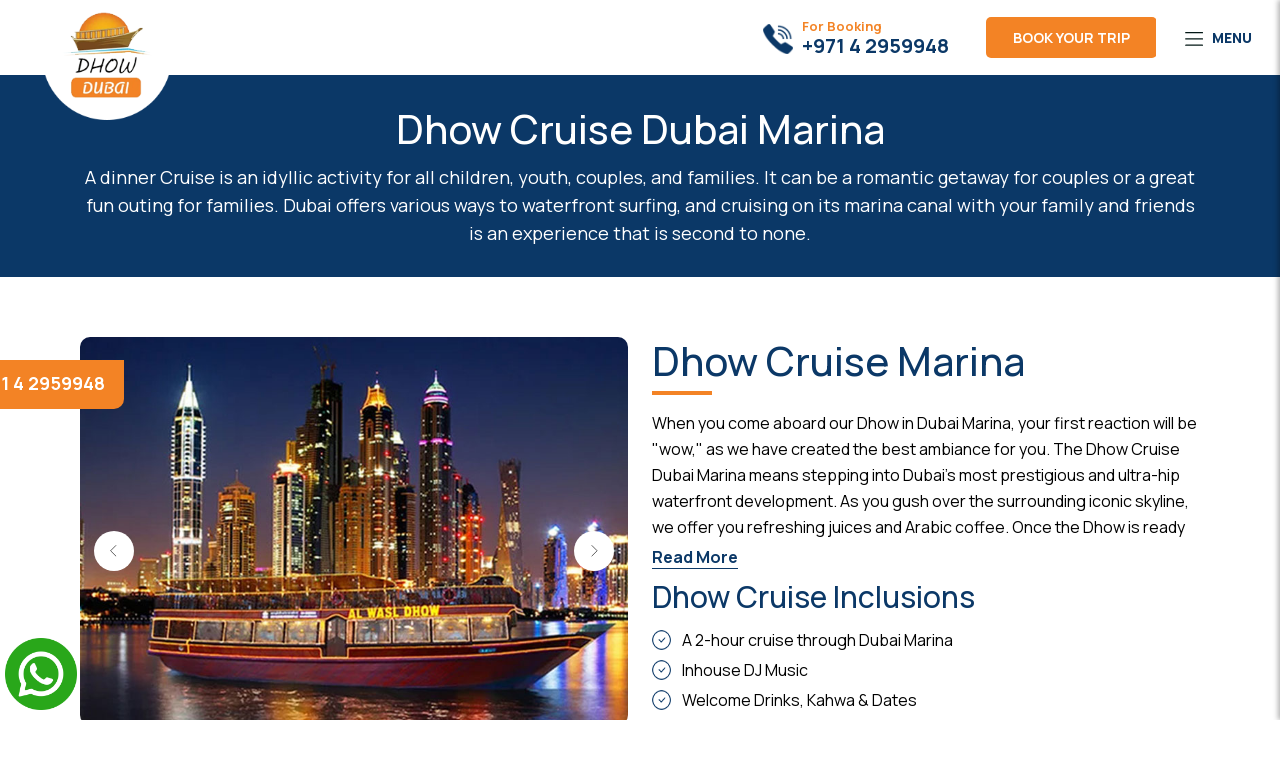

--- FILE ---
content_type: text/html
request_url: https://www.dhowdubai.com/
body_size: 16718
content:
<!doctype html>
<html lang="en">
<head>
<!-- Required meta tags -->
<meta charset="utf-8">
<meta name="viewport" content="width=device-width, initial-scale=1">

<!--CSS -->
<link href="css/bootstrap.min.css" rel="stylesheet">
<link href="css/style.css?v=5" rel="stylesheet">
<link href="css/owl.carousel.min.css" rel="stylesheet">
<link href="https://fonts.googleapis.com/css2?family=Manrope:wght@200..800&family=Quicksand:wght@300..700&display=swap" rel="stylesheet">
<title>Dhow Cruise Dubai Marina | Cruise Dinner Dubai Deal 50% Off</title>
<link rel="icon" type="image/jpg" href="images/logo.png">
<meta name="description" content="Dinner cruise on Dhow Cruise Dubai Marina with 50% Off deal, operating Daily with Arabic & Continental Cuisines, Live Entertainment, Book Now, 24/7 Reservation">
<meta name='robots' content='index, follow' />
<meta name="Author" content="Ishrat Ali Khan">
<link rel="canonical" href="https://www.dhowdubai.com/">
<meta property="og:locale" content="en_US">
<meta property="og:type" content="website">
<meta property="og:title" content="Dhow Cruise Dubai Marina | Cruise Dinner Dubai Deal 50% Off">
<meta property="og:description" content="Dinner cruise on Dhow Cruise Dubai Marina with 50% Off deal, operating Daily with Arabic & Continental Cuisines, Live Entertainment, Book Now, 24/7 Reservation">
<meta property="og:url" content="https://www.dhowdubai.com/">
<meta property="og:site_name" content="Dhow Cruise Dubai Marina | Dhow Cruise Dinner | Dhow Dubai">
<meta property="article:modified_time" content="2023-04-26T12:48:51+00:00">
<meta property="og:image" content="src="images/logo.png""  ="">
<meta name="twitter:card" content="summary_large_image">
<link href="https://cdnjs.cloudflare.com/ajax/libs/lightbox2/2.11.4/css/lightbox.min.css" rel="stylesheet" />
</head>
<body>

<!--header-->
<header class="header-main-wraper sticky">
  <div class="container-fluid">
    <div class="row"> 
      
      <!--logo-->
      <div class="col-md-2">
        <div class="site-logo-wrap"> <a href="#"> <img src="images/logo.png" alt="dubai cruise dinner" title="dubai cruise dinner"> </a> </div>
      </div>
      <!--logo--> 
      
      <!--navigation-->
      <div class="col-md-10">
        <div class="header-navigation-wrap">
          <div class="header-nav-wraper">
            <div>
              <div class="right-header-list">
                <ul>
                  <li>
                    <div class="phone-number-header"> <span> For Booking </span> <strong> +971 4 2959948 </strong> </div>
                  </li>
                  <li class="button-book-now"> <a href="https://payments.asiapacificdubai.com/?activity=35&requesting_site=215139&trip_type=Individual"> BOOK YOUR TRIP </a></li>
                  <li>
                    <button class="drawer-toggle" onclick="openDrawer()"><img src="images/menu.svg"> MENU</button>
                  </li>
                </ul>
              </div>
            </div>
          </div>
        </div>
      </div>
      <!--navigation--> 
      
    </div>
  </div>
</header>
<!--header--> 

<!--slider-->
<section class="slider-main-wraper">
  <div class="container">
    <h1> Dhow Cruise Dubai Marina </h1>
    <p> A dinner Cruise is an idyllic activity for all children, youth, couples, and families. It can be a romantic getaway for couples or a great fun outing for families. Dubai offers various ways to waterfront surfing, and cruising on its marina canal with your family and friends is an experience that is second to none. </p>
  </div>
</section>
<!--slider--> 

<!--content-->
<section class="content-main-wraper"> 
  
  <!--Dhow Cruise Marina-->
  <section class="pacakges-main-wraper" id="dhow-marina">
    <div class="container-fluid">
      <ul>
        <li>
          <div class="listing-package-wrap">
            <div class="row"> 
              
              <!--package image-->
              <div class="col-md-6">
                <div class="listing-carousel-wrap"> 
                  <!-- Main Carousel -->
                  <div id="sync1" class="owl-carousel owl-theme">
                    <div class="item">
                      <div class="package-images-wrap"> <a href="images/marina-dhow-cruise-dubai.jpg" data-lightbox="cruise-gallery" data-title="marina dhow cruise dubai"> <img src="images/marina-dhow-cruise-dubai.jpg" alt="marina dhow cruise dubai" title="marina dhow cruise dubai"> </a> </div>
                    </div>
                    <div class="item">
                      <div class="package-images-wrap"> <a href="images/dhow-cruise-dinner.jpg" data-lightbox="cruise-gallery" data-title="dhow cruise dubai"> <img src="images/dhow-cruise-dinner.jpg" alt="dhow cruise dubai" title="dhow cruise dubai"> </a> </div>
                    </div>
                    <!-- Repeat for each main image (same as before) --> 
                  </div>
                  
                  <!-- Thumbnail Carousel -->
                  <div id="sync2" class="owl-carousel owl-theme">
                    <div class="item">
                      <div class="thumb-images-wrap"> <a href="images/marina-dhow-cruise-dubai.jpg"  data-title="marina dhow cruise dubai"> <img src="images/marina-dhow-cruise-dubai.jpg" alt="marina dhow cruise dubai" title="marina dhow cruise dubai"> </a> </div>
                    </div>
                    <div class="item">
                      <div class="thumb-images-wrap"> <a href="images/dhow-cruise-dinner.jpg"  data-title="dhow cruise dubai"> <img src="images/dhow-cruise-dinner.jpg" alt="dhow cruise dubai" title="dhow cruise dubai"> </a> </div>
                    </div>
                    <div class="item">
                      <div class="thumb-images-wrap"> <a href="images/dhow-cruise-dinner-marina.jpg"  data-title="Dhow cruise dinner marina"> <img src="images/dhow-cruise-dinner-marina.jpg" alt="Dhow cruise dinner marina" title="Dhow cruise dinner marina"> </a> </div>
                    </div>
                    <div class="item">
                      <div class="thumb-images-wrap"> <a href="images/dhow-cruise-marina-with-dinner.jpg" data-title="dhow cruise marina with dinner"> <img src="images/dhow-cruise-marina-with-dinner.jpg" title="dhow cruise marina with dinner"> </a> </div>
                    </div>
                    <div class="item">
                      <div class="thumb-images-wrap"> <a href="images/al-wasl-dhow-dinner-cruise.jpg"  data-title="dinner cruise dubai"> <img src="images/al-wasl-dhow-dinner-cruise.jpg" alt="dinner cruise dubai" title="dinner cruise dubai"> </a> </div>
                    </div>
                    <div class="item">
                      <div class="thumb-images-wrap"> <a href="images/cruise-dinner-in-dubai.jpg"  data-title="cruise dinner in dubai"> <img src="images/cruise-dinner-in-dubai.jpg" alt="cruise dinner in dubai" title="cruise dinner in dubai"> </a> </div>
                    </div>
                    <div class="item">
                      <div class="thumb-images-wrap"> <a href="images/dhow-cruise-at-dubai-marina.jpg"  data-title="dhow cruise at marina Dubai"> <img src="images/dhow-cruise-at-dubai-marina.jpg" alt="dhow cruise at marina Dubai" title="dhow cruise at marina Dubai"> </a> </div>
                    </div>
                    <div class="item">
                      <div class="thumb-images-wrap"> <a href="images/candlelight-dinner-cruise-in-dubai.jpg" data-title="candlelight dinner cruise in dubai"> <img src="images/candlelight-dinner-cruise-in-dubai.jpg" alt="candlelight dinner cruise in dubai" title="candlelight dinner cruise in dubai"> </a> </div>
                    </div>
                    <div class="item">
                      <div class="thumb-images-wrap"> <a href="images/dhow-cruise-dinner-in-dubai-marina.jpg"  data-title="dhow cruise dinner in dubai marina"> <img src="images/dhow-cruise-dinner-in-dubai-marina.jpg" alt="dhow cruise dinner in dubai marina" title="dhow cruise dinner in dubai marina"> </a> </div>
                    </div>
                    <div class="item">
                      <div class="thumb-images-wrap"> <a href="images/cruise-dinner-in-dubai-marina.jpg"  data-title="cruise dinner in dubai marina"> <img src="images/cruise-dinner-in-dubai-marina.jpg" title="cruise dinner in dubai marina"> </a> </div>
                    </div>
                    <div class="item">
                      <div class="thumb-images-wrap"> <a href="images/dubai-dhow-cruise-dinner-marina.jpg" data-title="dubai dhow cruise dinner marina"> <img src="images/dubai-dhow-cruise-dinner-marina.jpg" alt="dubai dhow cruise dinner marina" title="dubai dhow cruise dinner marina"> </a> </div>
                    </div>
                  </div>
                </div>
              </div>
              <!--package image--> 
              
              <!--package text-->
              <div class="col-md-6">
                <div class="package-image-text-wrp">
                  <h2> Dhow Cruise Marina </h2>
                  <p style="height: 160px;">When you come aboard our Dhow in Dubai Marina, your first reaction will be "wow," as we have created the best ambiance for you. The Dhow Cruise Dubai Marina means stepping into Dubai's most prestigious and ultra-hip waterfront development. As you gush over the surrounding iconic skyline, we offer you refreshing juices and Arabic coffee. Once the Dhow is ready to sail, you would either stay on the air-conditioned lower deck or step onto our airy upper deck, a great choice during winters! Our dhow cruise is an idyllic Marina tour on Marina Canal as you pass through wonders like the 180-degree arching Cayan tower, Pears-7, and much more.</p>
                  <a href="#" data-bs-toggle="modal" data-bs-target="#marina-description"> Read More </a>
                  <h3> Dhow Cruise Inclusions </h3>
                  <ul>
                    <li> A 2-hour cruise through Dubai Marina </li>
                    <li> Inhouse DJ Music </li>
                    <li> Welcome Drinks, Kahwa & Dates </li>
                    <li> Pick up & drop off (optional) </li>
                    <li> Mineral Water & Variety of Soft Drinks </li>
                    <li> Buffet dinner with a variety of Vege and Non-veg Dishes </li>
                  </ul>
                  <div class="button-package-wrap"> <span> AED 99 </span> <a href="https://payments.asiapacificdubai.com/?activity=35&requesting_site=215139&trip_type=Individual" class="bookn-now-btn" target="_blank" rel="nofollow"> BOOK NOW </a>
                    <button data-bs-toggle="modal" data-bs-target="#myModal">Our Menu</button>
                  </div>
                </div>
              </div>
              <!--package text--> 
              
            </div>
          </div>
        </li>
      </ul>
    </div>
  </section>
  <!--Dhow Cruise Marina--> 
  
  <!--Dhow Cruise Marina-->
  <section class="pacakges-main-wraper pacakges-second-main-wraper" id="dhow-creek">
    <div class="container-fluid">
      <ul>
        <li>
          <div class="listing-package-wrap">
            <div class="row"> 
              
              <!--package image-->
              <div class="col-md-6">
                <div class="listing-carousel-wrap">
                  <div id="sync3" class="owl-carousel owl-theme">
                    <div class="item">
                      <div class="package-images-wrap"> <a href="images/dhow-cruise-creek-dubai.jpg" data-lightbox="creek-gallery" data-title="dhow cruise creek dubai"> <img src="images/dhow-cruise-creek-dubai.jpg" alt="dhow cruise creek dubai" title="dhow cruise creek dubai"> </a> </div>
                    </div>
                    <div class="item">
                      <div class="package-images-wrap"> <a href="images/dubai-dhow-cruise-creek.jpg" data-lightbox="creek-gallery" data-title="marina cruise dubai"> <img src="images/dubai-dhow-cruise-creek.jpg" alt="dhow cruise creek dubai" title="marina cruise dubai"> </a> </div>
                    </div>
                    <div class="item">
                      <div class="package-images-wrap"> <a href="images/dhow-cruise-dinner-dubai-creek-price.jpg" data-lightbox="creek-gallery" data-title="dhow cruise dinner dubai creek price"> <img src="images/dhow-cruise-dinner-dubai-creek-price.jpg" alt="dhow cruise dinner dubai creek price" title="dhow cruise dinner dubai creek price"> </a> </div>
                    </div>
                    <div class="item">
                      <div class="package-images-wrap"> <a href="images/marina-dhow-cruise-dinner-menu.jpg" data-lightbox="creek-gallery" data-title="dubai marina dinner cruise"> <img src="images/marina-dhow-cruise-dinner-menu.jpg" alt="dubai marina dinner cruise" title="dubai marina dinner cruise"> </a> </div>
                    </div>
                  </div>
                  <div id="sync4" class="owl-carousel owl-theme">
                    <div class="item">
                      <div class="package-images-wrap"> <a href="images/dhow-cruise-creek-dubai.jpg" data-title="dhow cruise creek dubai"> <img src="images/dhow-cruise-creek-dubai.jpg" alt="dhow cruise creek dubai" title="dhow cruise creek dubai"> </a> </div>
                    </div>
                    <div class="item">
                      <div class="package-images-wrap"> <a href="images/dubai-dhow-cruise-creek.jpg"  data-title="marina cruise dubai"> <img src="images/dubai-dhow-cruise-creek.jpg" alt="dhow cruise creek dubai" title="marina cruise dubai"> </a> </div>
                    </div>
                    <div class="item">
                      <div class="package-images-wrap"> <a href="images/dhow-cruise-dinner-dubai-creek-price.jpg" data-title="dhow cruise dinner dubai creek price"> <img src="images/dhow-cruise-dinner-dubai-creek-price.jpg" alt="dhow cruise dinner dubai creek price" title="dhow cruise dinner dubai creek price"> </a> </div>
                    </div>
                    <div class="item">
                      <div class="package-images-wrap"> <a href="images/marina-dhow-cruise-dinner-menu.jpg" data-title="dubai marina dinner cruise"> <img src="images/marina-dhow-cruise-dinner-menu.jpg" alt="dubai marina dinner cruise" title="dubai marina dinner cruise"> </a> </div>
                    </div>
                  </div>
                </div>
              </div>
              <!--package image--> 
              
              <!--package text-->
              <div class="col-md-6">
                <div class="package-image-text-wrp">
                  <h2> Dhow Cruise Dubai Creek </h2>
                  <p style="height: 130px;">Dubai's old city was a confluence of two districts called Bur Dubai and Deira Dubai, separated by a natural creek called Deira Creek. It was where most trade happened. Dhow Cruise Creek is an homage to the old Dubai and the skyscrapers that made it what Dubai is today! When you come aboard, you will first see water taxis darting to both sides of the coast carrying daily commuters and tourists alike. As you are savoring fresh juices and Arabic coffee, your Dhow will start its voyage on this creek. On either side, you would see a combination of heritage and modern buildings such as Dubai Souk, Dubai Museum, the Heritage Village, and the huge bank and multipurpose buildings on the other side. The Dubai Dhow Cruise dinner includes starters like salads and pastas, the main course of bread and biryanis, and lip-smacking side dishes. Inhouse music played by our DJ accompanies the entire dinner. The final entertainment program is the famous Tanura dance that infuses new energy in you. After a 2-hour trip, the cruise ends, and you descend the Dhow fully satisfied and have loads of stories through selfies and videos.</p>
                  <a href="#"  data-bs-toggle="modal" data-bs-target="#creek-description"> Read More </a>
                  <h3> Dhow Cruise Inclusions </h3>
                  <ul>
                    <li> A 2-hour cruise through Dubai Seef </li>
                    <li> Inhouse DJ Music </li>
                    <li> Welcome Drinks, Kahwa & Dates </li>
                    <li> Pick up & drop off (optional) </li>
                    <li> Mineral Water & Variety of Soft Drinks </li>
                    <li> Buffet dinner with a variety of Vege and Non-veg Dishes </li>
                  </ul>
                  <div class="button-package-wrap"> <span> AED 39 </span> <a href="https://payments.asiapacificdubai.com/?activity=75&requesting_site=215139&trip_type=Individual" class="bookn-now-btn" target="_blank" rel="nofollow"> BOOK NOW </a>
                    <button class="drawer-toggle-btn" data-bs-toggle="modal" data-bs-target="#myModal-creek">  Our Menu</button>
                    <!--<a href="#" data-bs-toggle="modal" data-bs-target="#examplecreek"> Our Menu </a> </div>--> 
                  </div>
                </div>
                <!--package text--> 
                
              </div>
            </div>
          </div>
        </li>
      </ul>
    </div>
  </section>
  <!--Dhow Cruise Marina--> 
  
  <!--cta-->
  <div class="cta-main-wrap">
    <div class="container">
      <div class="row">
        <div class="col-md-4 col-sm-12 col-12">
          <div class="cta_main_heading"> <span>Book</span> Your Trip Now </div>
        </div>
        <div class="col-md-8 col-sm-12 col-12">
          <ul class="row">
            <li class="col-md-4 col-sm-4 col-12">
              <div class="book-btns"> <a href="tel:+97142959948"> <strong> +971 4 2959948</strong> Call &amp; Book Now 24/7 </a> </div>
            </li>
            <li class="col-md-4 col-sm-4 col-12">
              <div class="book-btns"> <a href="javascript:void(Tawk_API.toggle())"> <strong> Start Live Chat</strong> Chat &amp; Book Now 24/7 </a> </div>
            </li>
            <li class="col-md-4 col-sm-4 col-12">
              <div class="book-btns"> <a href="https://api.whatsapp.com/send?phone=971559586885" target="_blank"> <strong> Whatsapp Now</strong> Message Now 24/7 Booking </a> </div>
            </li>
          </ul>
        </div>
      </div>
    </div>
  </div>
  <!--cta--> 
  
  <!--derail text-->
  <section class="infor-text-main-wrap">
    <div class="container">
      <h2> Cruise Dinner Dubai Menu </h2>
      <p> We serve the most mouthwatering faire during your Marina Dhow cruise. The menu consists of Continental, Asian, and Arabic items prepared by our exclusive chefs who have the right experience to satisfy a variety of palates. <br>
        <br>
        The Cruise Dinner Dubai's dining experience starts with an assortment of salads and pasta followed by home-style breads, biryanis, and succulent side dishes. All starters and main courses have Veg and non-veg options. However, if you are vegan or Jain, inform us in advance so we can get you plated dishes. The dinner ends with delicately made Arabic sweet called Umm Ali, Fruit salads, and other tasty dishes that would satiate your stomach and heart equally. Our menu has been liked by thousands of guests worldwide, and we proudly present this delightful menu to you. </p>
      </p>
      <h2> Difference Between Marina Dhow Cruise and Creek Dhow Cruise </h2>
      <p> The Dubai Marina district is an ultra-modern waterfront development on either side of the manmade Marina Canal, consisting of numerous sky-embracing skyscrapers. When you come to Dubai Marina for your dinner cruise, it is but natural to be mesmerized by the massiveness and modernity of the whole place. Your Dhow Cruise Dubai Marina will be on the Marina Canal, snakes through these beautiful buildings that jostle up with each other to attract your attention. The cruise will also take you fairly close to the iconic Atlantis Hotel on Palm Dubai. You would also be able to see Burj Al Arab far away. <br>
        <br>
        The Dinner Dhow cruise Marina is a premium trip to the Marina and the nearby developments, such as the Bluewaters and Ain Dubai. During the early rise of Dubai Tourism, the Dhow Cruise Dubai Creek was one of the most fun-filled activities that drew most tourists. It is still trendy as it takes you through Deira Creek, which was once the trade and tourism hub. The Dubai Dhow Cruise is a round trip to landmarks like the Heritage Village, Sheik Maktoum Bridge, The Dubai Museum, and many buildings on the other side like the Dubai Economic and Tourism Department building, Dubai Chambers of Commerce building, and the Twin Towers. You would also see water taxis and boats that are still helping trade to Iran. The main difference is that Dhow Cruise Dubai Creek is more budget friendly as it is focused on an old Dubai tour, whereas the Dubai Marina cruise is a premium tour package. You may choose either and experience the difference yourself. </p>
      <h2> Exclusive Events </h2>
      <p> If you are having an event in your mind, like a birthday party or an office party, book our Dhow exclusively for your guests. Our event managers would ensure that every detail of the party and gathering is handled well. The exclusive booking of Dhow includes a voyage on the Dubai Marina canal, a bespoke buffet dinner for your guests, and live entertainment. You may include decorations and other activities like dancing to our in-house DJ music. Your social or office gathering would also get a lifetime of memories through selfies against the most illuminated backdrops ever. Our Marina Dhow party will get you the best "likes" on your Instagram and Facebook stories. </p>
      <h2> Dhow Cruise Dubai Price </h2>
      <p> When it comes to price, you must know that the cost of Dhow Cruise Dubai changes with the season as well as the location of the cruise. For the Dubai Marina cruise, the price would range between Aed 120 to Aed 150 per person, and for the Dhow cruise Dubai Creek, the price is from Aed 50 to Aed 100. However, we announce many deals and offers, such as Cruise Dinner Dubai Deal 50% Off from time to time, which you should check out on our website to make your cruise trip more enjoyable. </p>
    </div>
  </section>
  <!--derail text--> 
  
  <!--cta-->
  <div class="cta-main-wrap">
    <div class="container">
      <div class="row">
        <div class="col-md-4 col-sm-12 col-12">
          <div class="cta_main_heading"> <span>Book</span> Your Trip Now </div>
        </div>
        <div class="col-md-8 col-sm-12 col-12">
          <ul class="row">
            <li class="col-md-4 col-sm-4 col-12">
              <div class="book-btns"> <a href="tel:042959948"> <strong> 97142959948</strong> Call &amp; Book Now 24/7 </a> </div>
            </li>
            <li class="col-md-4 col-sm-4 col-12">
              <div class="book-btns"> <a href="javascript:void(Tawk_API.toggle())"> <strong> Start Live Chat</strong> Chat &amp; Book Now 24/7 </a> </div>
            </li>
            <li class="col-md-4 col-sm-4 col-12">
              <div class="book-btns"> <a href="https://api.whatsapp.com/send?phone=971559586885" target="_blank"> <strong> Whatsapp Now</strong> Message Now 24/7 Booking </a> </div>
            </li>
          </ul>
        </div>
      </div>
    </div>
  </div>
  <!--cta--> 
  
  <!--Frequently Asked Questions-->
  <section class="frequently-question-wraper" id="faqs">
    <div class="container">
      <div class="faq-heading"> Frequently Asked Questions </div>
      <div class="accordion" id="accordionExample">
        <div class="accordion-item">
          <div class="accordion-header" id="headingOne">
            <button class="accordion-button" type="button" data-bs-toggle="collapse" data-bs-target="#collapseOne" aria-expanded="true" aria-controls="collapseOne"> Do you offer pick up and drop service? </button>
          </div>
          <div id="collapseOne" class="accordion-collapse collapse show" aria-labelledby="headingOne" data-bs-parent="#accordionExample">
            <div class="accordion-body"> Yes, we do offer a pick-and-drop service, albeit at an additional cost. Call our contact center for more details. </div>
          </div>
        </div>
        <div class="accordion-item">
          <div class="accordion-header" id="headingTwo">
            <button class="accordion-button collapsed" type="button" data-bs-toggle="collapse" data-bs-target="#collapseTwo" aria-expanded="false" aria-controls="collapseTwo"> What is the dhow cruise boarding location? </button>
          </div>
          <div id="collapseTwo" class="accordion-collapse collapse" aria-labelledby="headingTwo" data-bs-parent="#accordionExample">
            <div class="accordion-body"> The boarding Dhow Cruise Marina location is Dubai Harbor, Next to Barasti, Le Meridien Hotel, and Dubai Marina. </div>
          </div>
        </div>
        <div class="accordion-item">
          <div class="accordion-header" id="headingThree">
            <button class="accordion-button collapsed" type="button" data-bs-toggle="collapse" data-bs-target="#collapseThree" aria-expanded="false" aria-controls="collapseThree"> How do I reach the Dhow Cruise? </button>
          </div>
          <div id="collapseThree" class="accordion-collapse collapse" aria-labelledby="headingThree" data-bs-parent="#accordionExample">
            <div class="accordion-body"> You may reach the boarding point in Dubai Marina through Dubai Metro, Dubai Bus, Dubai Tram, Dubai Taxi, or on your vehicle. This point is very well connected, and we recommend using public transport for more fun. We will send you the location map before your trip so you can make it safely and on time to the cruise point.. </div>
          </div>
        </div>
        <div class="accordion-item">
          <div class="accordion-header" id="headingfour">
            <button class="accordion-button collapsed" type="button" data-bs-toggle="collapse" data-bs-target="#collapsefour" aria-expanded="false" aria-controls="collapsefour"> What time does the Dhow cruise start? </button>
          </div>
          <div id="collapsefour" class="accordion-collapse collapse" aria-labelledby="headingfour" data-bs-parent="#accordionExample">
            <div class="accordion-body"> The reporting time for the Dhow cruise is 8:00 pm, and the departure time of the Dhow cruise is 8:30 pm. We recommend that you arrive early to avoid delays. </div>
          </div>
        </div>
        <div class="accordion-item">
          <div class="accordion-header" id="headingfive">
            <button class="accordion-button collapsed" type="button" data-bs-toggle="collapse" data-bs-target="#collapsefive" aria-expanded="false" aria-controls="collapsefive">What is the cancellation policy? </button>
          </div>
          <div id="collapsefive" class="accordion-collapse collapse" aria-labelledby="headingfour" data-bs-parent="#accordionExample">
            <div class="accordion-body"> We have a clear cancellation policy, if you want to cancel the trip 48 hours before then, we will reimburse your paid amount after deducting 10% admin cost. However, if you wish to cancel later, we shall not refund any amount as we have already paid for all the required services. If we have to cancel any trip, we will accommodate you on our next voyage or reimburse you 100% of the amount paid.</div>
          </div>
        </div>
        <div class="accordion-item">
          <div class="accordion-header" id="headingsix">
            <button class="accordion-button collapsed" type="button" data-bs-toggle="collapse" data-bs-target="#collapsesix" aria-expanded="false" aria-controls="collapsesix">What to wear at Dinner Cruise Dubai? </button>
          </div>
          <div id="collapsesix" class="accordion-collapse collapse" aria-labelledby="headingsix" data-bs-parent="#accordionExample">
            <div class="accordion-body">There is no hard and fast rule or dress code. Be comfortable, and wear something wooly during the winter. The best advice is that it is a cruise, so choose something insta-friendly while respecting the local traditions.</div>
          </div>
        </div>
        <div class="accordion-item">
          <div class="accordion-header" id="headingseven">
            <button class="accordion-button collapsed" type="button" data-bs-toggle="collapse" data-bs-target="#collapseseven" aria-expanded="false" aria-controls="collapseseven">How much does Dhow Cruise Marina cost? </button>
          </div>
          <div id="collapseseven" class="accordion-collapse collapse" aria-labelledby="headingseven" data-bs-parent="#accordionExample">
            <div class="accordion-body">The price of Dhow Cruise Marina is AED 120/- per person. What is the price of Dhow Cruise Dubai Creek? The Dhow Cruise Dubai Creek costs AED 49/= per person. </div>
          </div>
        </div>
        <div class="accordion-item">
          <div class="accordion-header" id="headingeight">
            <button class="accordion-button collapsed" type="button" data-bs-toggle="collapse" data-bs-target="#collapseeight" aria-expanded="false" aria-controls="collapseeight">Do you offer discounts on Dinner Cruise group bookings? </button>
          </div>
          <div id="collapseeight" class="accordion-collapse collapse" aria-labelledby="headingeight" data-bs-parent="#accordionExample">
            <div class="accordion-body">We offer discounts for exclusive or bulk bookings on our dinner cruise.</div>
          </div>
        </div>
        <div class="accordion-item">
          <div class="accordion-header" id="headingnine">
            <button class="accordion-button collapsed" type="button" data-bs-toggle="collapse" data-bs-target="#collapsenine" aria-expanded="false" aria-controls="collapsenine">Do you offer special deals and discounts on Dhow Cruise? </button>
          </div>
          <div id="collapsenine" class="accordion-collapse collapse" aria-labelledby="headingnine" data-bs-parent="#accordionExample">
            <div class="accordion-body">Yes! We do offer seasonal deals and offers. Please find out more by enquiring with our contact center.</div>
          </div>
        </div>
        <div class="accordion-item">
          <div class="accordion-header" id="headingten">
            <button class="accordion-button collapsed" type="button" data-bs-toggle="collapse" data-bs-target="#collapseten" aria-expanded="false" aria-controls="collapseten">Do you offer a 50% off deal throughout the year? </button>
          </div>
          <div id="collapseten" class="accordion-collapse collapse" aria-labelledby="headingten" data-bs-parent="#accordionExample">
            <div class="accordion-body">We offer Cruise Dinner Dubai Deal 50% Off except during the peak season of December to January. However, you can call our reservation desk for the month's best deal. </div>
          </div>
        </div>
        <div class="accordion-item">
          <div class="accordion-header" id="headingeleven">
            <button class="accordion-button collapsed" type="button" data-bs-toggle="collapse" data-bs-target="#collapseeleven" aria-expanded="false" aria-controls="collapseeleven">Do you serve alcohol on the Dhow cruise? </button>
          </div>
          <div id="collapseeleven" class="accordion-collapse collapse" aria-labelledby="headingeleven" data-bs-parent="#accordionExample">
            <div class="accordion-body">No, we do not serve alcohol on the dhow cruise. </div>
          </div>
        </div>
        <div class="accordion-item">
          <div class="accordion-header" id="headingeltwenlve">
            <button class="accordion-button collapsed" type="button" data-bs-toggle="collapse" data-bs-target="#collapseeltwenlve" aria-expanded="false" aria-controls="collapseeltwenlve">Can I book the dinner cruise online? </button>
          </div>
          <div id="collapseeltwenlve" class="accordion-collapse collapse" aria-labelledby="headingeltwenlve" data-bs-parent="#accordionExample">
            <div class="accordion-body">Yes, you may book a dinner cruise online through our website's secured payment gateway, either through a debit card, credit card, or secure transfer through the payment link provided by our booking team. </div>
          </div>
        </div>
        <div class="accordion-item">
          <div class="accordion-header" id="headingelthirteen">
            <button class="accordion-button collapsed" type="button" data-bs-toggle="collapse" data-bs-target="#collapseelthirteen" aria-expanded="false" aria-controls="collapseelthirteen">What is the cruising route of Dhow Cruise? </button>
          </div>
          <div id="collapseelthirteen" class="accordion-collapse collapse" aria-labelledby="headingelthirteen" data-bs-parent="#accordionExample">
            <div class="accordion-body">The cruising route of the Dhow cruise marina is the canal way. It starts from the Barasti, le Maridian, and then goes to Bluewaters, JBR, Marina Mall, the Cayan Tower, and the Ain Dubai before returning. </div>
          </div>
        </div>
        <div class="accordion-item">
          <div class="accordion-header" id="headingelfourteen">
            <button class="accordion-button collapsed" type="button" data-bs-toggle="collapse" data-bs-target="#collapseelfourteen" aria-expanded="false" aria-controls="collapseelfourteen">Can I choose my deck? </button>
          </div>
          <div id="collapseelfourteen" class="accordion-collapse collapse" aria-labelledby="headingelfourteen" data-bs-parent="#accordionExample">
            <div class="accordion-body">Yes, you may choose a lower or upper deck based on your preference for natural breeze or air-conditioned environs. </div>
          </div>
        </div>
        <div class="accordion-item">
          <div class="accordion-header" id="headingelfifteen">
            <button class="accordion-button collapsed" type="button" data-bs-toggle="collapse" data-bs-target="#collapseelfifteen" aria-expanded="false" aria-controls="collapseelfifteen">What are the additional charges for choosing the deck? </button>
          </div>
          <div id="collapseelfifteen" class="accordion-collapse collapse" aria-labelledby="headingelfifteen" data-bs-parent="#accordionExample">
            <div class="accordion-body">No, there is no additional charge, and subject to availability, you may choose either the lower or the upper deck. Is there any parking facility available near the dhow berth? There are plenty of parking facilities, and we will send you the parking facility location so that you can park without any problem. </div>
          </div>
        </div>
        <div class="accordion-item">
          <div class="accordion-header" id="headingelsixteen">
            <button class="accordion-button collapsed" type="button" data-bs-toggle="collapse" data-bs-target="#collapseelsixteen" aria-expanded="false" aria-controls="collapseelsixteen">How can I book a Dhow cruise for private events?</button>
          </div>
          <div id="collapseelsixteen" class="accordion-collapse collapse" aria-labelledby="headingelsixteen" data-bs-parent="#accordionExample">
            <div class="accordion-body">You can book a dhow cruise exclusively for your events by speaking to our call center. Our events team will contact you and note down all your needs to ensure they are planned and executed perfectly. What is the payment type and payment method? The payment type is a credit card, debit card, or payment link through our website's fully secured payment gateway. You may also pay cash to our supervisor at the boarding point. </div>
          </div>
        </div>
        <div class="accordion-item">
          <div class="accordion-header" id="headingelseveteen">
            <button class="accordion-button collapsed" type="button" data-bs-toggle="collapse" data-bs-target="#collapseelseveteen" aria-expanded="false" aria-controls="collapseelseveteen">What is the difference between Dhow Cruise Creek and Marina Dhow Cruise?</button>
          </div>
          <div id="collapseelseveteen" class="accordion-collapse collapse" aria-labelledby="headingelseveteen" data-bs-parent="#accordionExample">
            <div class="accordion-body">Dhow cruise marina is a premium and upmarket trip around Dubai Marina waterfront whereas Dhow cruise creek is a journey to the glorious trading past of Dubai. One includes passing through tall skyscrapers and shimmering lights and the other through Dubai's old forts, heritages, and trading posts. The Marina Dhow cruise is priced higher than the Dubai Creek cruise. </div>
          </div>
        </div>
      </div>
    </div>
  </section>
  <!--Frequently Asked Questions--> 
  
  <!--contact-->
  <section class="contact-form-wraper" id="contact" style="display: none;">
    <div class="container">
      <div class="contact-heading"> Contact Us </div>
      <form class="row">
        <div class="col-md-6">
          <div class="form-group">
            <input type="email" class="form-control" placeholder="Name *">
          </div>
        </div>
        <div class="col-md-6">
          <div class="form-group">
            <input type="email" class="form-control" placeholder="Email *">
          </div>
        </div>
        <div class="col-md-12">
          <div class="form-group">
            <input type="email" class="form-control" placeholder="Phone">
          </div>
        </div>
        <div class="col-md-12">
          <div class="texarea-group">
            <textarea class="form-control" rows="5" placeholder="Comments"></textarea>
          </div>
        </div>
        <div class="col-md-12">
          <div class="contact-btn">
            <button> Sumit </button>
          </div>
        </div>
      </form>
    </div>
  </section>
  <!--contact--> 
  
</section>
<!--content--> 

<!--footer-->
<footer class="footer-main-wraper">
  <div class="container">
    <div class="row"> 
      
      <!--logo socail-->
      <div class="col-md-4">
        <div class="footer-logo-contact-wrap">
          <div class="footer-logo"> <img src="images/footer-logo.png"> </div>
          <div class="footer-socail-wrap"> <a href="https://www.facebook.com/DhowDubaiUAE" target="_blank"> <img src="images/footer-socail-1.png"> </a> <a href="https://twitter.com/dubai_dhow" target="_blank"> <img src="images/twitter.png"> </a> <a href="https://www.pinterest.com/dhowdubai/" target="_blank"> <img src="images/footer-socail-4.png"> </a> </div>
          <div class="payment-option-wrap"> <img src="images/footer-payment.png"> </div>
        </div>
      </div>
      <!--logo socail--> 
      
      <!--footer links-->
      <div class="col-md-4"> </div>
      <!--footer links--> 
      
      <!--footer contact-->
      <div class="col-md-4">
        <div class="footer-contact-wrap">
          <div class="footer-heading-wrap"> Contact Info </div>
          <ul>
            <li> <strong>Address </strong>
              <p> Office No. 207, Al Owais Building, Airport Road
                Dubai, United Arab Emirates </p>
            </li>
            <li> <strong>Phone Number </strong>
              <p> +971 4 295 9948 </p>
            </li>
          </ul>
        </div>
      </div>
      <!--footer contact--> 
      
    </div>
  </div>
  <div class="copright-wrap"> Copyright © 2025. Dhow Dubai Floating Restaurant </div>
</footer>
<!--footer--> 

<!--sticky phone-->
<div class="sticky-phone-wrap"> <a href=""> <img src="images/phone-white.png"> +971 4 2959948</a> </div>
<!--sticky phone--> 

<!--sticky whatapp-->
<div class="sticky-whatapp-wrap"> <a href="https://api.whatsapp.com/send?phone=971524329846" target="_blank"> <img src="images/watapp-icon.png"> </a> </div>
<!--sticky whatapp--> 

<!--modal menu-->
<div class="menu-modal-wraper">
  <div class="modal fade" id="exampleModal" tabindex="-1" aria-labelledby="exampleModalLabel" aria-hidden="true">
    <div class="modal-dialog">
      <div class="modal-content">
        <div class="modal-body">
          <div class="menulisting-main-wraper">
            <button type="button" class="btn-close" data-bs-dismiss="modal" aria-label="Close"></button>
            <ul>
              <li> <strong> Welcome Drinks </strong>
                <p> Cocktail Fruit Juice - Dates and Arabic Tea </p>
              </li>
              <li> <strong> Salad Station </strong>
                <p> Coleslaw – Hummus - Russian Salad - Arrabiata Arabic Salad - Mix Green Garden Salad - Mint Sauce – Potato Chickpeas Chaat – Yogurt Raita - Arabic Pickle </p>
              </li>
              <li> <strong> Soup of the Day </strong>
                <p> Lentil Soup - Served with Lemon & Bread Croutons </p>
              </li>
              <li> <strong> Bread Station </strong>
                <p> Arabic Bread - Round Bread - Butter Naan </p>
              </li>
              <li> <strong> Main Course </strong>
                <p> Butter Chicken - Chicken Mexican - Zeera Rice - Vegetable Biryani - Hakka Noodle - Sautéed Mixed Vegetable - Potato Zeera Curry & Dal Masala</p>
              </li>
              <li> <strong> BBQ </strong>
                <p> Arabic Mixed Grill - Kofta Kebab - Sheesh Tawouk - Chicken Fillets - Grilled Fish with Lemon Butter Sauce </p>
              </li>
              <li> <strong>Dessert </strong>
                <p> Fruit Trifle - Fruit Salad - Om Ali (Local Arabic Sweet) </p>
              </li>
              <li> <strong>Beverages </strong>
                <p> Tea & Coffee – Bottled Water – Branded Soft Drinks </p>
              </li>
            </ul>
          </div>
        </div>
      </div>
    </div>
  </div>
</div>
<!--modal menu--> 

<!--modal menu-->
<div class="menu-modal-wraper">
  <div class="modal fade" id="examplecreek" tabindex="-1" aria-labelledby="exampleModalLabel" aria-hidden="true">
    <div class="modal-dialog">
      <div class="modal-content">
        <div class="modal-body">
          <div class="menulisting-main-wraper">
            <button type="button" class="btn-close" data-bs-dismiss="modal" aria-label="Close"></button>
            <ul>
              <li> <strong> Welcome Drinks </strong>
                <p> Cocktail Fruit Juice - Dates and Arabic Tea </p>
              </li>
              <li> <strong> Salad Station </strong>
                <p> Coleslaw – Hummus - Russian Salad - Arrabiata Arabic Salad - Mix Green Garden Salad - Mint Sauce – Potato Chickpeas Chaat – Yogurt Raita - Arabic Pickle </p>
              </li>
              <li> <strong> Soup of the Day </strong>
                <p> Lentil Soup - Served with Lemon & Bread Croutons </p>
              </li>
              <li> <strong> Bread Station </strong>
                <p> Arabic Bread - Round Bread - Butter Naan </p>
              </li>
              <li> <strong> Main Course </strong>
                <p> Butter Chicken - Chicken Mexican - Zeera Rice - Vegetable Biryani - Hakka Noodle - Sautéed Mixed Vegetable - Potato Zeera Curry & Dal Masala</p>
              </li>
              <li> <strong> BBQ </strong>
                <p> Arabic Mixed Grill - Kofta Kebab - Sheesh Tawouk - Chicken Fillets - Grilled Fish with Lemon Butter Sauce </p>
              </li>
              <li> <strong>Dessert </strong>
                <p> Fruit Trifle - Fruit Salad - Om Ali (Local Arabic Sweet) </p>
              </li>
              <li> <strong>Beverages </strong>
                <p> Tea & Coffee – Bottled Water – Branded Soft Drinks </p>
              </li>
            </ul>
          </div>
        </div>
      </div>
    </div>
  </div>
</div>
<!--modal menu--> 

<!--Dhow Cruise creek description-->
<div class="menu-modal-wraper">
  <div class="modal fade" id="marina-description" tabindex="-1" aria-labelledby="exampleModalLabel" aria-hidden="true">
    <div class="modal-dialog">
      <div class="modal-content">
        <div class="modal-body">
          <div class="package-description-wrap">
            <button type="button" class="btn-close" data-bs-dismiss="modal" aria-label="Close"></button>
            <h3> Dhow Cruise Dubai Marina </h3>
            <p>When you come aboard our Dhow in Dubai Marina, your first reaction will be "wow," as we have created the best ambiance for you. The Dhow Cruise Dubai Marina means stepping into Dubai's most prestigious and ultra-hip waterfront development. As you gush over the surrounding iconic skyline, we offer you refreshing juices and Arabic coffee. Once the Dhow is ready to sail, you would either stay on the air-conditioned lower deck or step onto our airy upper deck, a great choice during winters! Our dhow cruise is an idyllic Marina tour on Marina Canal as you pass through wonders like the 180-degree arching Cayan tower, Pears-7, and much more. As the night descends, zillions of lights brighten up the sky. Our in-house DJ will churn out foot-tapping music as you sink your teeth into delectable veg and non-veg starters, followed by the main course. The unfolding scenery includes the Blue Waters development and the mighty Ain Dubai, the world's highest observatory. Your cruise will also provide a close view of the world-famous Atlantic Hotel at Palm Dubai and Burj Al Arab, far away. As the dinner is ending and you are making way for deserts, our Tanura dance performance by an expert dancer would bring new energy to tourists aboard. Through the trip, you will have fantastic backgrounds for selfies, videos for your social media posts, and lifelong memories. </p>
          </div>
        </div>
      </div>
    </div>
  </div>
</div>
<!--Dhow Cruise creek description--> 

<!--Dhow Cruise Marina description-->
<div class="menu-modal-wraper">
  <div class="modal fade" id="creek-description" tabindex="-1" aria-labelledby="exampleModalLabel" aria-hidden="true">
    <div class="modal-dialog">
      <div class="modal-content">
        <div class="modal-body">
          <div class="package-description-wrap">
            <button type="button" class="btn-close" data-bs-dismiss="modal" aria-label="Close"></button>
            <h3> Dhow Cruise Dubai Creek </h3>
            <p> Dubai's old city was a confluence of two districts called Bur Dubai and Deira Dubai, separated by a natural creek called Deira Creek. It was where most trade happened. Dhow Cruise Creek is an homage to the old Dubai and the skyscrapers that made it what Dubai is today! When you come aboard, you will first see water taxis darting to both sides of the coast carrying daily commuters and tourists alike. As you are savoring fresh juices and Arabic coffee, your Dhow will start its voyage on this creek. On either side, you would see a combination of heritage and modern buildings such as Dubai Souk, Dubai Museum, the Heritage Village, and the huge bank and multipurpose buildings on the other side. The Dubai Dhow Cruise dinner includes starters like salads and pastas, the main course of bread and biryanis, and lip-smacking side dishes. Inhouse music played by our DJ accompanies the entire dinner. The final entertainment program is the famous Tanura dance that infuses new energy in you. After a 2-hour trip, the cruise ends, and you descend the Dhow fully satisfied and have loads of stories through selfies and videos. </p>
          </div>
        </div>
      </div>
    </div>
  </div>
</div>
<!--Dhow Cruise Marina description--> 

<!--sticky
<div class="sticky-new-year-btn"> 
<a href="https://www.alwasldhow.com/new-year-eve"  target="_blank" rel=”nofollow”><img class="skip-lazy" src="images/event-button1.png"></a>
</div>
<canvas id="canvas">Your browser does not support the 'canvas' element.</canvas> 
sticky--> 

<!--Dhow Cruise Marina description-->
<div class="nav-drawer-wrap"> 



<!-- Overlay -->
<div id="drawerOverlay" class="drawer-overlay" onclick="closeDrawer()"></div>

<!-- Right Drawer -->
<div id="rightDrawer" class="drawer">
  <div class="drawer-content">
    <button onclick="closeDrawer()">&times;</button>
    <ul>
      <li> <a href="#dhow-marina"> Dhow Cruise Marina </a></li>
      <li> <a href="#dhow-creek"> Dhow Cruise Creeek </a></li>
      <li> <a href="#faqs"> Faqs </a></li>
      <!--<li> <a href="#contact"> blog </a></li>-->
    </ul>
  </div>
</div>
  </div>
<!--Dhow Cruise Marina description--> 

<!--menu modal Dhow Cruise Marina-->
<div class="menu-modal-dhow-cruise-wrap">
  <div class="modal" id="myModal">
    <div class="modal-dialog">
      <div class="modal-content"> 
        <!-- Modal body -->
        <div class="modal-body">
          <div class="new-moda-menu-wraper">
            <h4 class="modal-title"> <span> Dhow Cruise </span> <strong>Marina Menu </strong> </h4>
            <button type="button" class="btn-close" data-bs-dismiss="modal"></button>
            <div class="menu-list-new-menu">
              <div class="new-menu-listing-wrap">
                <div class="icon-heading-menu"> <img src="images/menu-image-1.jpg"> </div>
                <div class="new-menu-list-text">
                  <h3> Welcome Drinks </h3>
                  <p>Juices – dates with kehwa</p>
                </div>
                <div class="clearfix"></div>
              </div>
              <div class="new-menu-listing-wrap">
                <div class="icon-heading-menu"> <img src="images/Salat-marina.png"> </div>
                <div class="new-menu-list-text">
                  <h3> Salad  </h3>
                  <p>Hummus, Fattoush, Tabbouleh, Coleslaw, Beetroot Salad, Pasta Salad, Feta Cheese Salad, Mixed Green Salad, Aloo Channa Chaat, Mint Chutney, Sweet Chutney, Raita, Green and Black Olives, and Arabic Pickle.</p>
                </div>
                <div class="clearfix"></div>
              </div>
              <div class="new-menu-listing-wrap">
                <div class="icon-heading-menu"> <img src="images/menu-image-3.jpg"> </div>
                <div class="new-menu-list-text">
                  <h3> Soup of the Day </h3>
                  <p> Lentil Soup (with Fried Arabic Bread Croutons) </p>
                </div>
                <div class="clearfix"></div>
              </div>
              <div class="new-menu-listing-wrap">
                <div class="icon-heading-menu"> <img src="images/menu-image-4.jpg"> </div>
                <div class="new-menu-list-text">
                  <h3>Breadbasket </h3>
                  <p>Khubus, Round Bread, Butter Naan (Butter Sachets) </p>
                </div>
                <div class="clearfix"></div>
              </div>
              <div class="new-menu-listing-wrap">
                <div class="icon-heading-menu"> <img src="images/Main-course-marina.png"> </div>
                <div class="new-menu-list-text">
                  <h3> Main Course </h3>
                  <p> Veg Biryani, Zeera Rice, Hakka Noodle, Mixed Vegetable, Sautéed Chicken Mexican, Potato Zeera, Veg Hara Kabab, Palak Paneer, Daal, Butter Chicken </p>
                </div>
                <div class="clearfix"></div>
              </div>
              <div class="new-menu-listing-wrap">
                <div class="icon-heading-menu"> <img src="images/menu-image-5.jpg"> </div>
                <div class="new-menu-list-text">
                  <h3> Barbeque </h3>
                  <p> Arabic Mixed Grill (Shish Taouk, Chicken Malai Tikka, Mutton Kabab), Grilled Fish with Lemon Butter Sauce, Batter Fried Fish </p>
                </div>
                <div class="clearfix"></div>
              </div>
              <div class="new-menu-listing-wrap">
                <div class="icon-heading-menu"> <img src="images/Furite- salat-marina.png"> </div>
                <div class="new-menu-list-text">
                  <h3> Dessert </h3>
                  <p> Fruit Salad, Cut Fruits, Shahi Tukray</p>
                </div>
                <div class="clearfix"></div>
              </div>
              <div class="new-menu-listing-wrap">
                <div class="icon-heading-menu"> <img src="images/Beverages-marina.jpg"> </div>
                <div class="new-menu-list-text">
                  <h3> Beverages </h3>
                  <p> Tea, Coffee, Mineral Water, Soft Drinks </p>
                </div>
                <div class="clearfix"></div>
              </div>
            </div>
            <div class="book-now-btn"> <a href="https://payments.asiapacificdubai.com/?activity=35&requesting_site=215139&trip_type=Individual" class="bookn-now-btn" target="_blank" rel="nofollow"> Book Your Trip </a> </div>
          </div>
        </div>
      </div>
    </div>
  </div>
</div>
<!--menu modal Dhow Cruise Marina--> 

<!--menu modal Dhow Cruise Marina-->
<div class="menu-modal-dhow-cruise-wrap">
  <div class="modal" id="myModal-creek">
    <div class="modal-dialog">
      <div class="modal-content"> 
        <!-- Modal body -->
        <div class="modal-body">
          <div class="new-moda-menu-wraper">
            <h4 class="modal-title"> <span> Dhow Cruise Dubai  </span> <strong> Creek Menu </strong> </h4>
            <button type="button" class="btn-close" data-bs-dismiss="modal"></button>
            <div class="menu-list-new-menu">
              <div class="new-menu-listing-wrap">
                <div class="icon-heading-menu"> <img src="images/Beverages.jpg"> </div>
                <div class="new-menu-list-text">
                  <h3> Welcome Drinks  </h3>
                  <p> Chilled Juice</p>
                </div>
                <div class="clearfix"></div>
              </div>
              <div class="new-menu-listing-wrap">
                <div class="icon-heading-menu"> <img src="images/Salads-cruise-dinner.png"> </div>
                <div class="new-menu-list-text">
                  <h3> Salads </h3>
                  <p>Fattoush, Greek Green Salad, Pasta Salad (Cucumber, Carrot, Onion, Tomato), Bowl Hummus, Raita, Aloo Chana Salad, and Arabic Mix Pickle </p>
                </div>
                <div class="clearfix"></div>
              </div>
              <div class="new-menu-listing-wrap">
                <div class="icon-heading-menu"> <img src="images/Bread-creek-menu.png"> </div>
                <div class="new-menu-list-text">
                  <h3>Bread </h3>
                  <p> Tandoori Naan, Arabic Bread</p>
                </div>
                <div class="clearfix"></div>
              </div>
              <div class="new-menu-listing-wrap">
                <div class="icon-heading-menu"> <img src="images/menu-image-4.jpg"> </div>
                <div class="new-menu-list-text">
                  <h3> Main Course </h3>
                  <p> Chicken Biryani, Veg Biryani, White Rice, Mix Vegetable, Butter Chicken, Daal Tarka, Pasta, and Veg Noodles </p>
                </div>
                <div class="clearfix"></div>
              </div>
              <div class="new-menu-listing-wrap">
                <div class="icon-heading-menu"> <img src="images/menu-image-5.jpg"> </div>
                <div class="new-menu-list-text">
                  <h3> BBQ </h3>
                  <p> Grilled Chicken, Chicken Kabab, Fish Fillet</p>
                </div>
                <div class="clearfix"></div>
              </div>
              <div class="new-menu-listing-wrap">
                <div class="icon-heading-menu"> <img src="images/menu-image-6.jpg"> </div>
                <div class="new-menu-list-text">
                  <h3> Desserts </h3>
                  <p> Gulab Jamun, Shahi Tukray, Cut Fruits, Soft Drinks, Bottled Water, Tea & Coffee</p>
                </div>
                <div class="clearfix"></div>
              </div>
            
            </div>
            <div class="book-now-btn"> <a href="https://payments.asiapacificdubai.com/?activity=75&requesting_site=215139&trip_type=Individual" class="bookn-now-btn" target="_blank" rel="nofollow"> Book Your Trip </a> </div>
          </div>
        </div>
      </div>
    </div>
  </div>
</div>
<!--menu modal Dhow Cruise Marina--> 


<!-- js --> 
<script src="js/jquery.min.js"></script> 
<script src="https://cdnjs.cloudflare.com/ajax/libs/lightbox2/2.11.4/js/lightbox.min.js"></script> 
 <script>
 function openDrawer() {
  document.getElementById('rightDrawer').classList.add('open');
  document.getElementById('drawerOverlay').classList.add('active');
  document.body.style.overflow = 'hidden'; // Disable scroll
}

function closeDrawer() {
  document.getElementById('rightDrawer').classList.remove('open');
  document.getElementById('drawerOverlay').classList.remove('active');
  document.body.style.overflow = ''; // Re-enable scroll
}
 </script>
<script>
    // === CONFIGURATION ===

// Base firework acceleration.
// 1.0 causes fireworks to travel at a constant speed.
// Higher number increases rate firework accelerates over time.
const FIREWORK_ACCELERATION = 2.05;
// Minimum firework brightness.
const FIREWORK_BRIGHTNESS_MIN = 380;
// Maximum firework brightness.
const FIREWORK_BRIGHTNESS_MAX =270;
// Base speed of fireworks.
const FIREWORK_SPEED = 5;
// Base length of firework trails.
const FIREWORK_TRAIL_LENGTH = 3;
// Determine if target position indicator is enabled.
const FIREWORK_TARGET_INDICATOR_ENABLED = true;

// Minimum particle brightness.
const PARTICLE_BRIGHTNESS_MIN =400;
// Maximum particle brightness.
const PARTICLE_BRIGHTNESS_MAX = 80;
// Base particle count per firework.
const PARTICLE_COUNT = 100;
// Minimum particle decay rate.
const PARTICLE_DECAY_MIN = 0.015;
// Maximum particle decay rate.
const PARTICLE_DECAY_MAX = 0.03;
// Base particle friction.
// Slows the speed of particles over time.
const PARTICLE_FRICTION = 0.95;
// Base particle gravity.
// How quickly particles move toward a downward trajectory.
const PARTICLE_GRAVITY = 0.7;
// Variance in particle coloration.
const PARTICLE_HUE_VARIANCE = 20;
// Base particle transparency.
const PARTICLE_TRANSPARENCY = 1;
// Minimum particle speed.
const PARTICLE_SPEED_MIN = 1;
// Maximum particle speed.
const PARTICLE_SPEED_MAX = 10;
// Base length of explosion particle trails.
const PARTICLE_TRAIL_LENGTH = 5;

// Alpha level that canvas cleanup iteration removes existing trails.
// Lower value increases trail duration.
const CANVAS_CLEANUP_ALPHA = 0.15;
// Hue change per loop, used to rotate through different firework colors.
const HUE_STEP_INCREASE = 0.5;

// Minimum number of ticks per manual firework launch.
const TICKS_PER_FIREWORK_MIN = 5;
// Minimum number of ticks between each automatic firework launch.
const TICKS_PER_FIREWORK_AUTOMATED_MIN = 20;
// Maximum number of ticks between each automatic firework launch.
const TICKS_PER_FIREWORK_AUTOMATED_MAX = 80;

// === END CONFIGURATION ===

// === LOCAL VARS ===

let canvas = document.getElementById('canvas');
// Set canvas dimensions.
canvas.width = window.innerWidth;
canvas.height = window.innerHeight;
// Set the context, 2d in this case.
let context = canvas.getContext('2d');
// Firework and particles collections.
let fireworks = [], particles = [];
// Mouse coordinates.
let mouseX, mouseY;
// Variable to check if mouse is down.
let isMouseDown = false;
// Initial hue.
let hue = 120;
// Track number of ticks since automated firework.
let ticksSinceFireworkAutomated = 0;
// Track number of ticks since manual firework.
let ticksSinceFirework = 0;

// === END LOCAL VARS ===

// === HELPERS ===

// Use requestAnimationFrame to maintain smooth animation loops.
// Fall back on setTimeout() if browser support isn't available.
window.requestAnimFrame = (() => {
	return 	window.requestAnimationFrame ||
		   	window.webkitRequestAnimationFrame ||
		   	window.mozRequestAnimationFrame ||
		   	function(callback) {
		   		window.setTimeout(callback,9000 / 100);
			};
})();

// Get a random number within the specified range.
function random(min, max) {
	return Math.random() * (max - min) + min;
}

// Calculate the distance between two points.
function calculateDistance(aX, aY, bX, bY) {
	let xDistance = aX - bX;
	let yDistance = aY - bY;
	return Math.sqrt(Math.pow(xDistance, 2) + Math.pow(yDistance, 2));
}

// === END HELPERS ===

// === EVENT LISTENERS ===

// Track current mouse position within canvas.
canvas.addEventListener('mousemove', (e) => {
	mouseX = e.pageX - canvas.offsetLeft
	mouseY = e.pageY - canvas.offsetTop
});

// Track when mouse is pressed.
canvas.addEventListener('mousedown', (e) => {
	e.preventDefault()
	isMouseDown = true
});

// Track when mouse is released.
canvas.addEventListener('mouseup', (e) => {
	e.preventDefault()
	isMouseDown = false
});

// === END EVENT LISTENERS ===

// === PROTOTYPING ===

// Creates a new firework.
// Path begins at 'start' point and ends and 'end' point.
function Firework(startX, startY, endX, endY) {
	// Set current coordinates.
	this.x = startX;
	this.y = startY;
	// Set starting coordinates.
	this.startX = startX;
	this.startY = startY;
	// Set end coordinates.
	this.endX = endX;
	this.endY = endY;
	// Get the distance to the end point.
	this.distanceToEnd = calculateDistance(startX, startY, endX, endY);
	this.distanceTraveled = 0;
	// Create an array to track current trail particles.
	this.trail = [];
	// Trail length determines how many trailing particles are active at once.
	this.trailLength = FIREWORK_TRAIL_LENGTH;
	// While the trail length remains, add current point to trail list.
	while(this.trailLength--) {
		this.trail.push([this.x, this.y]);
	}
	// Calculate the angle to travel from start to end point.
	this.angle = Math.atan2(endY - startY, endX - startX);
	// Set the speed.
	this.speed = FIREWORK_SPEED;
	// Set the acceleration.
	this.acceleration = FIREWORK_ACCELERATION;
	// Set the brightness.
	this.brightness = random(FIREWORK_BRIGHTNESS_MIN, FIREWORK_BRIGHTNESS_MAX);
	// Set the radius of click-target location.
	this.targetRadius = 2.5;
}

// Update a firework prototype.
// 'index' parameter is index in 'fireworks' array to remove, if journey is complete.
Firework.prototype.update = function(index) {
	// Remove the oldest trail particle.
	this.trail.pop();
	// Add the current position to the start of trail.
	this.trail.unshift([this.x, this.y]);
	
	// Animate the target radius indicator.
	if (FIREWORK_TARGET_INDICATOR_ENABLED) {
		if(this.targetRadius < 8) {
			this.targetRadius += 0.3;
		} else {
			this.targetRadius = 1;
		}
	}
	
	// Increase speed based on acceleration rate.
	this.speed *= this.acceleration;
	
	// Calculate current velocity for both x and y axes.
	let xVelocity = Math.cos(this.angle) * this.speed;
	let yVelocity = Math.sin(this.angle) * this.speed;
	// Calculate the current distance travelled based on starting position, current position, and velocity.
	// This can be used to determine if firework has reached final position.
	this.distanceTraveled = calculateDistance(this.startX, this.startY, this.x + xVelocity, this.y + yVelocity);
	
	// Check if final position has been reached (or exceeded).
	if(this.distanceTraveled >= this.distanceToEnd) {
		// Destroy firework by removing it from collection.
		fireworks.splice(index, 1);
		// Create particle explosion at end point.  Important not to use this.x and this.y, 
		// since that position is always one animation loop behind.
		createParticles(this.endX, this.endY);		
	} else {
		// End position hasn't been reached, so continue along current trajectory by updating current coordinates.
		this.x += xVelocity;
		this.y += yVelocity;
	}
}

// Draw a firework.
// Use CanvasRenderingContext2D methods to create strokes as firework paths. 
Firework.prototype.draw = function() {
	// Begin a new path for firework trail.
	context.beginPath();
	// Get the coordinates for the oldest trail position.	
	let trailEndX = this.trail[this.trail.length - 1][0];
	let trailEndY = this.trail[this.trail.length - 1][1];
	// Create a trail stroke from trail end position to current firework position.
	context.moveTo(trailEndX, trailEndY);
	context.lineTo(this.x, this.y);
	// Set stroke coloration and style.
	// Use hue, saturation, and light values instead of RGB.
	context.strokeStyle = `hsl(${hue}, 100%, ${this.brightness}%)`;
	// Draw stroke.
	context.stroke();
	
	if (FIREWORK_TARGET_INDICATOR_ENABLED) {
		// Begin a new path for end position animation.
		context.beginPath();
		// Create an pulsing circle at the end point with targetRadius.
		context.arc(this.endX, this.endY, this.targetRadius, 0, Math.PI * 2);
		// Draw stroke.
		context.stroke();
	}
}

// Creates a new particle at provided 'x' and 'y' coordinates.
function Particle(x, y) {
	// Set current position.
	this.x = x;
	this.y = y;
	// To better simulate a firework, set the angle of travel to random value in any direction.
	this.angle = random(0, Math.PI * 2);
	// Set friction.
	this.friction = PARTICLE_FRICTION;
	// Set gravity.
	this.gravity = PARTICLE_GRAVITY;
	// Set the hue to somewhat randomized number.
	// This gives the particles within a firework explosion an appealing variance.
	this.hue = random(hue - PARTICLE_HUE_VARIANCE, hue + PARTICLE_HUE_VARIANCE);
	// Set brightness.
	this.brightness = random(PARTICLE_BRIGHTNESS_MIN, PARTICLE_BRIGHTNESS_MAX);
	// Set decay.
	this.decay = random(PARTICLE_DECAY_MIN, PARTICLE_DECAY_MAX);	
	// Set speed.
	this.speed = random(PARTICLE_SPEED_MIN, PARTICLE_SPEED_MAX);
	// Create an array to track current trail particles.
	this.trail = [];
	// Trail length determines how many trailing particles are active at once.
	this.trailLength = PARTICLE_TRAIL_LENGTH;
	// While the trail length remains, add current point to trail list.
	while(this.trailLength--) {
		this.trail.push([this.x, this.y]);
	}
	// Set transparency.
	this.transparency = PARTICLE_TRANSPARENCY;
}

// Update a particle prototype.
// 'index' parameter is index in 'particles' array to remove, if journey is complete.
Particle.prototype.update = function(index) {
	// Remove the oldest trail particle.
	this.trail.pop();
	// Add the current position to the start of trail.
	this.trail.unshift([this.x, this.y]);

	// Decrease speed based on friction rate.
	this.speed *= this.friction;
	// Calculate current position based on angle, speed, and gravity (for y-axis only).
	this.x += Math.cos(this.angle) * this.speed;
	this.y += Math.sin(this.angle) * this.speed + this.gravity;

	// Apply transparency based on decay.
	this.transparency -= this.decay;
	// Use decay rate to determine if particle should be destroyed.
	if(this.transparency <= this.decay) {
		// Destroy particle once transparency level is below decay.
		particles.splice(index, 1);
	}
}

// Draw a particle.
// Use CanvasRenderingContext2D methods to create strokes as particle paths. 
Particle.prototype.draw = function() {
	// Begin a new path for particle trail.
	context.beginPath();
	// Get the coordinates for the oldest trail position.	
	let trailEndX = this.trail[this.trail.length - 1][0];
	let trailEndY = this.trail[this.trail.length - 1][1];
	// Create a trail stroke from trail end position to current particle position.
	context.moveTo(trailEndX, trailEndY);
	context.lineTo(this.x, this.y);
	// Set stroke coloration and style.
	// Use hue, brightness, and transparency instead of RGBA.
	context.strokeStyle = `hsla(${this.hue}, 100%, ${this.brightness}%, ${this.transparency})`;
	context.stroke();
}

// === END PROTOTYPING ===

// === APP HELPERS ===

// Cleans up the canvas by removing older trails.
//
// In order to smoothly transition trails off the canvas, and to make them 
// appear more realistic, we're using a composite fill.
// Set the initial composite mode to 'destination-out' to keep content that
// overlap with the fill we're adding.
//
// see: https://developer.mozilla.org/en-US/docs/Web/API/CanvasRenderingContext2D/globalCompositeOperation
function cleanCanvas() {
	// Set 'destination-out' composite mode, so additional fill doesn't remove non-overlapping content.
	context.globalCompositeOperation = 'destination-out';
	// Set alpha level of content to remove.
	// Lower value means trails remain on screen longer.
	context.fillStyle = `rgba(0, 0, 0, ${CANVAS_CLEANUP_ALPHA})`;
	// Fill entire canvas.
	context.fillRect(0, 0, canvas.width, canvas.height);
	// Reset composite mode to 'lighter', so overlapping particles brighten each other.
	context.globalCompositeOperation = 'lighter';
}

// Create particle explosion at 'x' and 'y' coordinates.
function createParticles(x, y) {
	// Set particle count.
	// Higher numbers may reduce performance.
	let particleCount = PARTICLE_COUNT;
	while(particleCount--) {
		// Create a new particle and add it to particles collection.
		particles.push(new Particle(x, y));
	}
}


// Launch fireworks automatically.
function launchAutomatedFirework() {
	// Determine if ticks since last automated launch is greater than random min/max values.
	if(ticksSinceFireworkAutomated >= random(TICKS_PER_FIREWORK_AUTOMATED_MIN, TICKS_PER_FIREWORK_AUTOMATED_MAX)) {
		// Check if mouse is not currently clicked.
		if(!isMouseDown) {
			// Set start position to bottom center.
			let startX = canvas.width / 2;
			let startY = canvas.height;
			// Set end position to random position, somewhere in the top half of screen.
			let endX = random(0, canvas.width);
			let endY = random(0, canvas.height / 2);
			// Create new firework and add to collection.
			fireworks.push(new Firework(startX, startY, endX, endY));
			// Reset tick counter.
			ticksSinceFireworkAutomated = 0;
		}
	} else {
		// Increment counter.
		ticksSinceFireworkAutomated++;
	}
}

// Launch fireworks manually, if mouse is pressed.
function launchManualFirework() {
	// Check if ticks since last firework launch is less than minimum value.
	if(ticksSinceFirework >= TICKS_PER_FIREWORK_MIN) {
		// Check if mouse is down.
		if(isMouseDown) {
			// Set start position to bottom center.
			let startX = canvas.width / 2;
			let startY = canvas.height;
			// Set end position to current mouse position.
			let endX = mouseX;
			let endY = mouseY;
			// Create new firework and add to collection.
			fireworks.push(new Firework(startX, startY, endX, endY));
			// Reset tick counter.
			ticksSinceFirework = 0;
		}
	} else {
		// Increment counter.
		ticksSinceFirework++;
	}
}

// Update all active fireworks.
function updateFireworks() {
	// Loop backwards through all fireworks, drawing and updating each.
	for (let i = fireworks.length - 1; i >= 0; --i) {
		fireworks[i].draw();
		fireworks[i].update(i);
	}
}

// Update all active particles.
function updateParticles() {
	// Loop backwards through all particles, drawing and updating each.
	for (let i = particles.length - 1; i >= 0; --i) {
		particles[i].draw();
		particles[i].update(i);
	}
}

// === END APP HELPERS ===

// Primary loop.
function loop() {
	// Smoothly request animation frame for each loop iteration.
	requestAnimFrame(loop);

	// Adjusts coloration of fireworks over time.
	hue += HUE_STEP_INCREASE;

	// Clean the canvas.
	cleanCanvas();

	// Update fireworks.
	updateFireworks();

	// Update particles.
	updateParticles();
	
	// Launch automated fireworks.
	launchAutomatedFirework();
	
	// Launch manual fireworks.
	launchManualFirework();
}

// Initiate loop after window loads.
window.onload = loop;
</script> 
<!--Start of Tawk.to Script--> 
<script type="text/javascript">
  var Tawk_API=Tawk_API||{}, Tawk_LoadStart=new Date();
  (function(){
  var s1=document.createElement("script"),s0=document.getElementsByTagName("script")[0];
  s1.async=true;
  s1.src='https://embed.tawk.to/60f1a647649e0a0a5ccc8e13/1fanv326c';
  s1.charset='UTF-8';
  s1.setAttribute('crossorigin','*');
  s0.parentNode.insertBefore(s1,s0);
  })();
  </script> 
<!--End of Tawk.to Script--> 

<script src="js/bootstrap.min.js"></script> 
<script src="js/owl.carousel.min.js"></script> 
<script>
$(document).ready(function () {
    // Function to toggle the visibility of the menu
    function toggleMenu() {
        $("#mynavbar").toggle();
    }

    // Event listener for clicking on the close button or anywhere on the document
    $(".close-menu-btn a").click(function (e) {
        e.preventDefault(); // Prevent the default link behavior
        $("#mynavbar").removeClass('show');
    });
});
$(window).scroll(function(){
  var sticky = $('.sticky'),
      scroll = $(window).scrollTop();

  if (scroll >= 100) sticky.addClass('fixed');
  else sticky.removeClass('fixed');
});
$(document).ready(function() {

    var sync1 = $("#sync3");
    var sync2 = $("#sync4");
    var slidesPerPage = 4; //globaly define number of elements per page
    var syncedSecondary = true;

    sync1.owlCarousel({
        items: 1,
        slideSpeed: 2000,
        nav: true,
        autoplay: false, 
        dots: true,
        loop: true,
        responsiveRefreshRate: 200,
        navText: ['<svg width="100%" height="100%" viewBox="0 0 11 20"><path style="fill:none;stroke-width: 1px;stroke: #000;" d="M9.554,1.001l-8.607,8.607l8.607,8.606"/></svg>', '<svg width="100%" height="100%" viewBox="0 0 11 20" version="1.1"><path style="fill:none;stroke-width: 1px;stroke: #000;" d="M1.054,18.214l8.606,-8.606l-8.606,-8.607"/></svg>'],
    }).on('changed.owl.carousel', syncPosition);

    sync2
        .on('initialized.owl.carousel', function() {
            sync2.find(".owl-item").eq(0).addClass("current");
        })
        .owlCarousel({
            items: slidesPerPage,
            dots: true,
            nav: true,
            smartSpeed: 200,
            slideSpeed: 500,
            slideBy: slidesPerPage, //alternatively you can slide by 1, this way the active slide will stick to the first item in the second carousel
            responsiveRefreshRate: 100
        }).on('changed.owl.carousel', syncPosition2);

    function syncPosition(el) {
        //if you set loop to false, you have to restore this next line
        //var current = el.item.index;

        //if you disable loop you have to comment this block
        var count = el.item.count - 1;
        var current = Math.round(el.item.index - (el.item.count / 2) - .5);

        if (current < 0) {
            current = count;
        }
        if (current > count) {
            current = 0;
        }

        //end block

        sync2
            .find(".owl-item")
            .removeClass("current")
            .eq(current)
            .addClass("current");
        var onscreen = sync2.find('.owl-item.active').length - 1;
        var start = sync2.find('.owl-item.active').first().index();
        var end = sync2.find('.owl-item.active').last().index();

        if (current > end) {
            sync2.data('owl.carousel').to(current, 100, true);
        }
        if (current < start) {
            sync2.data('owl.carousel').to(current - onscreen, 100, true);
        }
    }

    function syncPosition2(el) {
        if (syncedSecondary) {
            var number = el.item.index;
            sync1.data('owl.carousel').to(number, 100, true);
        }
    }

    sync2.on("click", ".owl-item", function(e) {
        e.preventDefault();
        var number = $(this).index();
        sync1.data('owl.carousel').to(number, 300, true);
    });
});
$(document).ready(function() {

    var sync1 = $("#sync1");
    var sync2 = $("#sync2");
    var slidesPerPage = 4; //globaly define number of elements per page
    var syncedSecondary = true;

    sync1.owlCarousel({
        items: 1,
        slideSpeed: 2000,
        nav: true,
        autoplay: false, 
        dots: true,
        loop: true,
        responsiveRefreshRate: 200,
        navText: ['<svg width="100%" height="100%" viewBox="0 0 11 20"><path style="fill:none;stroke-width: 1px;stroke: #000;" d="M9.554,1.001l-8.607,8.607l8.607,8.606"/></svg>', '<svg width="100%" height="100%" viewBox="0 0 11 20" version="1.1"><path style="fill:none;stroke-width: 1px;stroke: #000;" d="M1.054,18.214l8.606,-8.606l-8.606,-8.607"/></svg>'],
    }).on('changed.owl.carousel', syncPosition);

    sync2
        .on('initialized.owl.carousel', function() {
            sync2.find(".owl-item").eq(0).addClass("current");
        })
        .owlCarousel({
            items: slidesPerPage,
            dots: true,
            nav: true,
            smartSpeed: 200,
            slideSpeed: 500,
            slideBy: slidesPerPage, //alternatively you can slide by 1, this way the active slide will stick to the first item in the second carousel
            responsiveRefreshRate: 100
        }).on('changed.owl.carousel', syncPosition2);

    function syncPosition(el) {
        //if you set loop to false, you have to restore this next line
        //var current = el.item.index;

        //if you disable loop you have to comment this block
        var count = el.item.count - 1;
        var current = Math.round(el.item.index - (el.item.count / 2) - .5);

        if (current < 0) {
            current = count;
        }
        if (current > count) {
            current = 0;
        }

        //end block

        sync2
            .find(".owl-item")
            .removeClass("current")
            .eq(current)
            .addClass("current");
        var onscreen = sync2.find('.owl-item.active').length - 1;
        var start = sync2.find('.owl-item.active').first().index();
        var end = sync2.find('.owl-item.active').last().index();

        if (current > end) {
            sync2.data('owl.carousel').to(current, 100, true);
        }
        if (current < start) {
            sync2.data('owl.carousel').to(current - onscreen, 100, true);
        }
    }

    function syncPosition2(el) {
        if (syncedSecondary) {
            var number = el.item.index;
            sync1.data('owl.carousel').to(number, 100, true);
        }
    }

    sync2.on("click", ".owl-item", function(e) {
        e.preventDefault();
        var number = $(this).index();
        sync1.data('owl.carousel').to(number, 300, true);
    });
});
</script>
<script defer src="https://static.cloudflareinsights.com/beacon.min.js/vcd15cbe7772f49c399c6a5babf22c1241717689176015" integrity="sha512-ZpsOmlRQV6y907TI0dKBHq9Md29nnaEIPlkf84rnaERnq6zvWvPUqr2ft8M1aS28oN72PdrCzSjY4U6VaAw1EQ==" data-cf-beacon='{"version":"2024.11.0","token":"ff33409eb26a4201856dda5ba11bfc3f","r":1,"server_timing":{"name":{"cfCacheStatus":true,"cfEdge":true,"cfExtPri":true,"cfL4":true,"cfOrigin":true,"cfSpeedBrain":true},"location_startswith":null}}' crossorigin="anonymous"></script>
</body>
</html>


--- FILE ---
content_type: text/css
request_url: https://www.dhowdubai.com/css/style.css?v=5
body_size: 5583
content:
@charset "utf-8";
/* CSS Document */
html, body {
	margin: 0;
	padding: 0;
	overflow-x: hidden;
	font-family: "Manrope", sans-serif;
}
 body::-webkit-scrollbar-track {
 -webkit-box-shadow: inset 0 0 6px rgba(0,0,0,0.3);
 border-radius: 10px;
 background-color: #F5F5F5;
}
body::-webkit-scrollbar {
 width: 3px;
 background-color: #F5F5F5;
}
 body::-webkit-scrollbar-thumb {
 background-color: #666;
}
h1, h2, h3, h4, h5, h6, p, ul, ol {
	margin: 0;
	padding: 0
}
a, button {
	text-decoration: none;
	transition: ease-in 0.3s;
	-moz-transition: ease-in 0.3s;
	-webkit-transition: ease-in 0.3s;
	-ms-transition: ease-in 0.3s;
	-o-transition: ease-in 0.3s;
}
img {
	max-width: 100%
}
/* CSS Document */

/* CSS header */

.header-main-wraper {
	height: 75px;
	position: relative;
	z-index: 111;
}
.header-main-wraper .navbar-nav li {
	padding: 0 15px;
	position: relative;
	top: -5px;
}
.header-main-wraper .navbar-nav li a {
	color: #0b3867;
	font-size: 14px;
	font-weight: bold;
}
.header-main-wraper .navbar-nav li a:hover {
	color: #f38325
}
.package-images-wrap img {
	width: 100%;
}
.site-logo-wrap {
	text-align: center;
}
.site-logo-wrap img {
	width: 130px;
	margin-top: -10px;
}
.header-main-wraper .col-md-10 {
	padding-right: 0;
}
.button-book-now a {
	display: block;
	background: #f38325;
	text-transform: uppercase;
	font-size: 14px;
	text-align: center;
	color: #fff !important;
	font-weight: bold;
	padding: 10px 27px;
	border-radius: 5px;
}
.button-book-now a:hover {
	background: #d5701c
}
.header-nav-wraper nav {
	padding: 0;
}
.right-header-list {
	list-style: none;
	padding: 0
}
.right-header-list ul {
	text-align: right;
}
.right-header-list li {
	display: inline-block;
	padding: 0 !important;
	margin-left: -4px
}
.phone-number-header {
	height: 75px;
	width: 210px;
	padding-left: 25px;
	position: relative;
	top: 10px;
	line-height: 20px;
	text-align: left;
}
.phone-number-header:before {
	content: "";
	position: absolute;
	left: -14px;
	width: 30px;
	height: 30px;
	background: url(../images/phone-icon.png) no-repeat top;
	background-size: contain;
	top: 8px;
}
.phone-number-header span {
	display: block;
	font-size: 13px;
	color: #f38325;
	font-weight: bold;
}
.phone-number-header strong {
	font-size: 20px;
	font-weight: bold;
	color: #0b3867
}
/* CSS header */

/* CSS slider */



.slider-main-wraper {
	background: #0b3867;
	background-size: cover;
	padding: 30px 0
}
.slider-main-wraper h1 {
	color: #fff;
	text-align: center;
	margin-bottom: 10px;
	font-size: 40px;
}
.slider-main-wraper p {
	text-align: center;
	color: #fff;
	font-size: 18px;
	line-height: 28px;
}
.sticky-new-year-btn {
	position: fixed;
	right: -2px;
	top: 18%;
	width: 77px;
	z-index: 1111;
}
.sticky-new-year-btn a {
	display: block;
	position: relative;
	z-index: 111;
	cursor: pointer;
}
canvas {
	position: fixed;
	top: 120px;
	right: -60px;
	width: 288px;
	height: 364px;
	opacity: .6;
	z-index: 11;
}
/* CSS slider */

/* CSS content */

.pacakges-main-wraper {
	padding: 60px 0;
}
.pacakges-main-wraper .heading-choose-wrap {
	font-size: 45px;
	color: #0b3867;
	text-align: center;
	margin-bottom: 10px;
	font-weight: 500;
}
.pacakges-main-wraper p {
	font-size: 18px;
	color: #000;
	text-align: center;
}
#sync1 {
 .item {
 color: #FFF;
 border-radius:10px;
 text-align: center;
 margin:5px
}
}
#sync2 {
 .item {
 margin: 5px;
 color: #FFF;
 -webkit-border-radius: 3px;
 -moz-border-radius: 3px;
 border-radius: 3px;
 text-align: center;
 cursor: pointer;
 h1 {
 font-size: 18px;
}
}
}
.owl-theme {
 .owl-nav {
    /*default owl-theme theme reset .disabled:hover links */
    [class*='owl-'] {
 transition: all .3s ease;
 &.disabled:hover {
 background-color: #D6D6D6;
}
}
}
}
 //arrows on first carousel #sync1.owl-theme {
 position: relative;
 .owl-next, .owl-prev {
 width: 22px;
 height: 40px;
 margin-top: -20px;
 position: absolute;
 top: 50%;
}
 .owl-prev {
 left: 10px;
}
 .owl-next {
 right: 10px;
}
}
.owl-nav {
	position: absolute;
	top: 50%;
	left: 0;
	width: 95%;
	margin: 0 auto;
	right: 0;
}
.owl-nav button {
	width: 40px;
	height: 40px;
	background: #fff !important;
	border-radius: 50%
}
.owl-nav button svg {
	width: 7px;
}
.pacakges-main-wraper ul {
	list-style: none;
}
.pacakges-main-wraper ul li {
}
.owl-dots {
	display: none;
}
#sync2 .owl-nav {
	display: none;
}
.package-images-wrap img {
	border-radius: 10px;
}
.pacakges-main-wraper .container-fluid {
	padding: 0 80px;
}
.thumb-images-wrap img {
	border-radius: 10px;
}
.owl-next {
	position: absolute;
	right: 0;
}
.pacakges-main-wraper {
	background: #fff;
	background-size: cover
}
.choose-pacakges-main-wraper {
	background: #fff !important;
}
.package-image-text-wrp h2 {
	font-size: 40px;
	color: #0b3867;
	position: relative;
	font-weight: 500;
}
.package-image-text-wrp h2:before {
	content: "";
	background: #f38325;
	height: 4px;
	width: 60px;
	position: absolute;
	bottom: -10px;
}
.package-image-text-wrp p {
	font-size: 16px;
	text-align: left;
	padding-top: 25px;
	line-height: 26px;
	color: #000;
	height: 135px;
	overflow: hidden;
}
.package-image-text-wrp a {
	color: #0b3867;
	border-bottom: 1px solid #0b3867;
	font-weight: bold;
}
.package-image-text-wrp h3 {
	font-size: 30px;
	color: #0b3867;
	font-weight: 500;
	margin: 10px 0
}
.package-image-text-wrp ul {
	list-style: none;
	margin: 0
}
.package-image-text-wrp ul li {
	color: #000;
	font-size: 16px;
	background: url(../images/arrow-image-1.png) no-repeat left;
	padding: 8px 0;
	padding-left: 35px;
	background-size: 3.5%;
}
.button-package-wrap span {
	font-size: 30px;
	font-weight: bold;
	color: #f38325;
	margin-right: 15px;
	position: relative;
	top: 7px;
}
.button-package-wrap button {
	background: #0b3867;
	padding: 15px 50px;
	color: #fff;
	text-transform: uppercase;
	margin-right: 15px;
	border-radius: 6px;
	font-size: 13px;
	font-weight: bold;
	border: none !important;
}
.button-package-wrap a {
	background: #0b3867;
	padding: 16px 50px;
	color: #fff;
	text-transform: uppercase;
	border-radius: 6px;
	font-size: 13px;
	font-weight: bold;
	border: none !important;
}
.bookn-now-btn {
	background: #f38325 !important;
	margin-right:12px;
}
#sync4 .owl-nav {
	display: none;
}
#sync3 .item {
	margin: 5px;
}
#sync4 .item {
	margin: 5px;
	color: #FFF;
	-webkit-border-radius: 3px;
	-moz-border-radius: 3px;
	border-radius: 3px;
	text-align: center;
	cursor: pointer;
}
.pacakges-second-main-wraper {
	background: #ecf5fc !important
}
.dhow-cruise-other-package {
	padding: 60px 0 0 0;
}
.pacakges-second-main-wraper ul {
	margin-top: 0;
}
.dhow-cruise-other-package h2 {
	font-size: 45px;
	color: #0b3867;
	text-align: center;
	margin-bottom: 50px;
	font-weight: 500;
}
.dhow-cruise-other-package ul {
	list-style: none;
}
.dhow-cruise-other-package ul li {
}
.listing-dhow-package-wrap {
	margin-bottom: 30px;
}
.listing-dhow-package-image {
	height: 335px;
	overflow: hidden;
	border-radius: 15px 15px 0px 0px;
}
.listing-dhow-package-text {
	padding: 25px;
	background: #f1f7fe
}
.listing-dhow-package-text span {
	display: block;
	font-size: 28px;
	color: #0b3867;
	font-weight: 600;
}
.dhow-star-list a img {
	width: 17px;
	position: relative;
	top: -2px
}
.dhow-star-list strong {
	font-weight: normal;
}
.listing-info-package {
	margin-top: 15px;
}
.listing-info-package .listing-info-icon {
	width: 60px;
	height: 50px;
	background: #fff;
	text-align: center;
	padding-top: 8px;
	border-radius: 6px;
	float: left;
}
.listing-info-text {
	width: 80%;
	float: left;
	padding-left: 15px;
}
.listing-info-text .listing-info-heading {
	font-size: 17px;
	font-weight: bold;
	color: #0b3867
}
.listing-info-text p {
	font-size: 13px;
	color: #000;
}
.price-btns-wraper {
	text-align: center;
}
.price-btns-wraper .listing-price {
	font-size: 25px;
	color: #0b3867;
	font-weight: bold;
	margin-bottom: 10px;
	margin-top: 25px;
}
.listing-button-wraper {
}
.listing-button-wraper a {
	display: block;
	background: #0b3867;
	padding: 14px 0;
	text-align: center;
	color: #fff;
	text-transform: uppercase;
	border-radius: 6px;
	font-size: 13px;
	font-weight: bold;
	margin-top: 10px
}
.book-btn {
	background: #f38325 !important;
}
.infor-text-main-wrap h2 {
	border-bottom: 1px solid #ccc;
	padding-bottom: 15px;
	margin-bottom: 15px;
	color: #0b3867;
	font-weight: 600;
}
.infor-text-main-wrap p {
	font-size: 16px;
	color: #000;
	line-height: 28px;
	padding-bottom: 25px;
}
.picture-gallery-main-wraper {
	background: url(../images/bg-gallery.jpg) no-repeat top;
	background-size: cover;
	padding: 60px 0
}
.picture-gallery-main-wraper h4 {
	font-size: 45px;
	color: #0b3867;
	text-align: center;
	margin-bottom: 10px;
	font-weight: 500;
}
.picture-gallery-main-wraper p {
	font-size: 16px;
	color: #000;
	margin-bottom: 40px;
	text-align: center;
}
.picture-gallery-main-wraper ul {
	list-style: none;
}
.picture-gallery-main-wraper ul li {
	padding: 0 8px;
}
.picture-gallery-main-wraper ul li .col-md-6 {
	padding: 0 5px;
}
.small-image-wrap {
	margin-bottom: 8px;
	height: 234px;
	overflow: hidden;
}
.frequently-question-wraper {
	padding: 60px 0;
	background: #ecf5fc;
	background-size: cover;
}
.frequently-question-wraper .faq-heading {
	font-size: 45px;
	color: #0b3867;
	text-align: center;
	margin-bottom: 40px;
	font-weight: 500;
}
.frequently-question-wraper .accordion {
	width: 70%;
	margin: 0 auto;
}
.frequently-question-wraper .accordion-item {
	margin-bottom: 20px;
	border: none;
}
.frequently-question-wraper .accordion button {
	border: none;
	box-shadow: none;
	background: #fff;
	border-radius: 10px
}
.fixed {
	position: fixed;
	top: 0 !important;
	left: 0 !important;
	width: 100% !important;
	z-index: 111 !important;
	box-shadow: 0 -3px 10px rgb(0 0 0/20%);
	background: #fff
}
.mobile-gallery-slider {
	display: none;
}
.close-menu-btn {
	display: none;
}
.sticky-phone-wrap {
	position: fixed;
	top: 50%;
	left: -73px;
	rotate: 270deg;
}
.sticky-phone-wrap a {
	background: #f38325;
	padding: 14px 19px;
	color: #fff;
	font-size: 18px;
	font-weight: bold;
	display: block;
	line-height: 19px;
	text-align: center;
	border-radius: 0px 0px 10px 10px;
}
.sticky-phone-wrap a span {
	display: block;
	font-size: 18px;
	font-weight: normal;
}
.sticky-phone-wrap a img {
	width: 20px;
}
.sticky-whatapp-wrap {
	position: fixed;
	bottom: 10px;
	width: 72px;
	left: 5px;
}
.menu-modal-wraper {
}
.menu-modal-wraper .modal-dialog {
	max-width: 745px;
}
.menu-modal-wraper .btn-close {
	position: absolute;
	right: 10px !important;
	outline: none !important;
	box-shadow: none !important;
	top: 10px;
}
.menulisting-main-wraper ul {
	list-style: none;
	text-align: center;
}
.menulisting-main-wraper ul li {
	border-bottom: 1px solid #ccc;
	padding-bottom: 10px;
	margin-bottom: 10px;
}
.menulisting-main-wraper ul li strong {
	display: block;
	color: #0b3867;
	font-size: 18px;
}
.menulisting-main-wraper ul li p {
	font-size: 13px;
}
.mobile-phone-no {
	display: none
}
.contact-form-wraper {
	padding: 60px 0;
}
.contact-form-wraper .contact-heading {
	font-size: 45px;
	color: #0b3867;
	text-align: center;
	margin-bottom: 40px;
	font-weight: 500;
}
.contact-form-wraper form {
	width: 80%;
	margin: 0 auto;
}
.contact-form-wraper .form-group {
	margin-bottom: 15px;
}
.contact-form-wraper .form-group .form-control {
	height: 45px;
	box-shadow: none;
	border: none;
	font-size: 14px;
	background-color: #ecf5fc;
}
.texarea-group .form-control {
	box-shadow: none;
	border: none;
	font-size: 14px;
	padding-top: 5px;
	background-color: #ecf5fc;
}
.contact-btn {
	margin-top: 15px;
}
.contact-btn button {
	padding: 10px 40px;
	background: #0b3867;
	border: none;
	outline: none;
	color: #fff;
	font-weight: bold;
	border-radius: 6px;
	font-size: 14px;
}
.infor-text-main-wrap {
	padding: 60px 0;
}
.package-description-wrap {
	padding: 30px;
}
.package-description-wrap h3 {
	font-size: 30px;
	color: #0b3867;
	font-weight: 500;
	margin: 0 0 15px 0;
}
.package-description-wrap p {
	font-size: 16px;
	color: #000;
	line-height: 26px
}
/* CSS content */

/* CSS footer */

.footer-main-wraper {
	background: #03182d;
	padding: 40px 0 0 0;
}
.footer-logo-contact-wrap {
}
.footer-logo-contact-wrap .footer-logo img {
	width: 120px;
	margin-bottom: 15px;
}
.footer-logo-contact-wrap .footer-socail-wrap {
	margin-bottom: 15px;
}
.footer-logo-contact-wrap .footer-socail-wrap a {
	text-decoration: none;
	margin-right: 5px;
}
.footer-logo-contact-wrap .footer-socail-wrap a img {
	width: 40px;
}
.footer-links-wraper {
}
.footer-heading-wrap {
	font-size: 25px;
	color: #fff;
	font-weight: 600;
	border-bottom: 1px solid #0a2947;
	padding-bottom: 10px;
	margin-bottom: 20px;
	position: relative;
}
.footer-heading-wrap:before {
	content: "";
	background: #f38325;
	height: 3px;
	width: 50px;
	position: absolute;
	bottom: -1px
}
.footer-links-wraper ul {
	list-style: none;
}
.footer-links-wraper ul li {
	margin-bottom: 5px;
}
.footer-links-wraper ul li a {
	font-size: 13px;
	color: #fff;
}
.footer-links-wraper ul li a:hover {
	color: #f38325;
}
.footer-contact-wrap ul {
	list-style: none;
}
.footer-contact-wrap ul li {
	margin-bottom: 15px
}
.footer-contact-wrap ul li strong {
	font-weight: bold;
	color: #fff;
	font-size: 16px
}
.footer-contact-wrap ul li p {
	font-size: 13px;
	color: #fff;
}
.copright-wrap {
	background: #02101e;
	padding: 25px 0;
	text-align: center;
	color: #fff;
	font-size: 13px;
	margin-top: 45px;
}
.drawer-toggle {
	display: block;
	background: #fff;
	text-transform: uppercase;
	font-size: 14px;
	text-align: center;
	height: 75px;
	color: #0b3867 !important;
	font-weight: bold;
	border: none;
	outline: none;
	box-shadow: none;
	padding: 0 28px;
    font-weight: 900;
}
.drawer-toggle img {
	width: 20px;
	margin-right: 5px
}
.drawer {
	position: fixed;
	top: 0;
	right: -300px; /* hidden initially */
	width: 300px;
	height: 100%;
	background-color: #fff;
	transition: right 0.3s ease;
	z-index: 1001;
}
.drawer.open {
	right: 0;
}
.drawer-close {
	position: absolute;
	top: 8px;
	right: 10px;
	background: none;
	border: none;
	font-size: 54px;
	cursor: pointer;
	outline: none;
	box-shadow: none;
	opacity: 0.2;
	line-height: 36px;
	font-weight: 200;
}
.modal {
    backdrop-filter: blur(3px);
}
.overlay {
	position: fixed;
	top: 0;
	left: 0;
	width: 100%;
	height: 100%;
	    background: rgb(0 0 0 / 55%);
    backdrop-filter: blur(3px);
	z-index: 1000;
	opacity: 0;
	visibility: hidden;
	transition: opacity 0.3s ease;
}
.overlay.show {
	opacity: 1;
	visibility: visible;
}
.nav-drawer-wrap ul {
	list-style: none;
	margin-top: 20px;
}
.nav-drawer-wrap ul li a {
	border-bottom: 1px solid #dcdcdc;
	padding: 12px 0;
	display: block;
	color: #0b3867;
	font-size: 13px;
	text-transform: uppercase;
	font-weight: 600;
}
.nav-drawer-wrap ul li a:hover {
	color: #f38325;
}
.btn-toggle {
	margin: 20px;
	padding: 10px 20px;
	background-color: #007bff;
	color: white;
	border: none;
	cursor: pointer;
	border-radius: 5px;
}
.side-panel {
	position: fixed;
	top: 0;
	right: -600px; /* hidden initially */
	width: 600px;
	height: 100%;
	background-color: #fff;
	transition: right 0.3s ease;
	z-index: 1001;
}
.side-panel.active {
	right: 0;
}
.drawer-content button {
	position: absolute;
	top: -8px;
	right: 10px;
	background: none;
	border: none;
	font-size: 46px;
	cursor: pointer;
	color: #000000;
	font-weight: 100;
}
.backdrop {
	position: fixed;
	top: 0;
	left: 0;
	width: 100vw;
	height: 100vh;
	    background: rgb(0 0 0 / 55%);
    backdrop-filter: blur(3px);
	z-index: 1000;
	opacity: 0;
	visibility: hidden;
	transition: opacity 0.3s ease, visibility 0.3s ease;
}
.backdrop.visible {
	opacity: 1;
	visibility: visible;
}
.menu-header-wrap {
	padding: 15px;
	background: #f38325;
}
.menu-header-wrap h2 {
	font-size: 22px;
	color: #fff;
	font-weight: bold;
}
.menu-listing-main-wrp {
	padding: 10px 25px;
	height: 96%;
	overflow: auto;
	padding-bottom: 14px;
}
.menu-listing-main-wrp ul {
	list-style: none;
}
.menu-listing-main-wrp ul li .listing-menu-list {
	border-bottom: 1px solid #dce8f1;
	padding: 10px 0 20px 0;
	margin-bottom: 10px;
}
.listing-menu-list .listing-menu-icon {
	width: 70px;
	height: 70px;
	background: #ecf5fc;
	border-radius: 10px;
	padding: 20px;
	float: left;
	margin-right: 15px;
}
.listing-menu-list .listing-menu-icon img {
	width: 100%;
}
.listing-menu-list .listing-menu-text {
	line-height: 25px;
}
.listing-menu-list .listing-menu-text strong {
	display: block;
	font-size: 20px;
	color: #0b3867;
}
.listing-menu-list .listing-menu-text p {
	font-size: 16px;
	text-align: left;
	line-height: 22px;
	color: #000;
	overflow: hidden;
}
.image-no-wraper {
	width: 100%;
	height: 100%;
	display: flex;
	background: #000;
	color: #fff;
	bottom: 0;
	right: 0;
}
.image-no-waper {
	position: absolute;
	bottom: 5px;
	width: 159px;
	background: #000;
	color: #fff;
	text-align: center;
	right: 5px;
	border-radius: 10px;
	height: 112px;
	font-size: 22px;
}
.image-no-waper a {
	display: block;
	width: 100%;
	height: 100%;
	text-align: center;
	font-size: 14px;
	line-height: 22px;
	color: #fff;
	padding-top: 30px;
}
.image-no-waper a span {
	display: block;
	font-size: 28px;
}
.listing-carousel-wrap {
	position: relative;
}
.cta-main-wrap {
	background: #0b3867;
	background-size: cover;
	padding: 40px 0 40px 0;
}
.cta-main-wrap h3 {
	font-size: 50px;
	font-weight: 900;
	line-height: 50px;
	color: #fff;
	text-transform: uppercase;
}
.cta-main-wrap .cta_main_heading {
	font-size: 40px;
	font-weight: 900;
	line-height: 50px;
	color: #fff;
}
.cta-main-wrap .cta_main_heading span {
	display: block;
	-webkit-text-stroke-width: 2px;
	-webkit-text-stroke-color: #f38325;
	color: #0b3867;
}
.cta-main-wrap ul {
	list-style: none;
}
.cta-main-wrap ul li {
}
.cta-main-wrap ul li a {
	display: block;
	color: #0b3867;
	font-size: 14px;
	text-decoration: none;
	text-align: center;
	line-height: 24px;
	padding: 25px 0;
	background: rgb(255 255 255);
	border-radius: 10px;
}
.cta-main-wrap ul li a:hover {
	background: #e17027;
	color: #fff;
}
.cta-main-wrap ul li a strong {
	display: block;
	font-size: 28px;
}
.cta-main-wrap .col-md-4 {
	padding-left: 0;
}
.accordion-button:not(.collapsed) {
	color: #0b3867 !important;
}
html.no-scroll,
body.no-scroll {
  overflow: hidden;
  height: 100%;  /* Helps prevent some scroll issues on mobile */
}

html.no-scroll,
body.no-scroll {
  overflow: hidden;
  height: 100%; /* helps avoid some scroll issues on mobile */
}

.drawer-toggle-btn {
	margin-left:10px;
}

.custom-drawer {
  position: fixed;
  top: 0;
  right: -600px; /* Start off-screen to the right */
  width: 600px;
  height: 100%;
  background:#fff;
  color: white;
  transition: right 0.3s ease;
  z-index: 1001;
}

.custom-drawer.active {
  right: 0; /* Slide in from the right */
}

.drawer-overlay {
  position: fixed;
  top: 0;
  left: 0;
  height: 100%;
  width: 100%;
    background: rgb(0 0 0 / 55%);
    backdrop-filter: blur(3px);
  z-index: 1000;
  display: none;
}

.drawer-overlay.active {
  display: block;
}

.drawer-title {
  margin-top: 0;
}

.drawer-menu {
  list-style: none;
  padding: 0;
  margin: 0;
}

.drawer-menu-item {
  margin: 15px 0;
}

.drawer-menu-item a {
  color: white;
  text-decoration: none;
}
.drawer-close-btn {
  position: absolute;
  top: 15px;
  right: 15px;
  background: transparent;
  border: none;
  color: white;
  font-size: 28px;
  cursor: pointer;
  line-height: 1;
  padding: 0;
}

/* Optional: change close button color on hover */
.drawer-close-btn:hover {
  color: #ddd;
}
.menu-modal-dhow-cruise-wrap .modal-dialog {
        max-width:680px;
}
.menu-modal-dhow-cruise-wrap .modal-body{
	padding:25px 20px;
	background:#fff4eb url(../images/bg-menu.png) no-repeat top;
	background-size:cover;
	border-radius:10px;
}
.menu-modal-dhow-cruise-wrap .modal-content{
	border-radius:10px;
	background:none;
}
.menu-modal-dhow-cruise-wrap .modal-header{
	background:#000;
}
.new-moda-menu-wraper h4{
    font-size: 50px;
    color: #0b3867;
    position: relative;
    font-weight:600;
	text-align:center;
	line-height:45px;
	margin-bottom:30px
}
.new-moda-menu-wraper h4 span{
	display:block;
	font-size:40px;
	font-weight:600;
	color:#f38325;
}
.new-moda-menu-wraper .btn-close{
	position:absolute;
	top:15px;
	right:15px;
	width:20px;
	height:20px;
	border:2px solid #000;
	border-radius:50%;
	background-size:10px;
	opacity:0.5;
	box-shadow:none;
	outline:none;
}
.new-moda-menu-wraper h4 strong{
	border-bottom:2px solid #0b3867;
}
.new-menu-listing-wrap{
	border-bottom: 1px dashed #dcc0a9;
    padding: 0px 0 15px 0;
    margin-bottom: 15px;
    display: flex;
    align-items: center;
}
.new-menu-list-text{
	width:88%;
	float:left;
	padding-left:15px;
}
.new-menu-listing-wrap h3{
	font-size:20px;
	color:#0b3867;
	font-weight:600;
}
.new-menu-listing-wrap p{
	font-size:14px;
}
.icon-heading-menu{
	width: 90px;
    height: 70px;
	overflow:hidden;
	border-radius:12px;
	float:left;
	color:#000;
}
.menu-list-new-menu{
	padding:15px;
	height:431px;
	overflow:auto;
}
.book-now-btn{
	text-align:center;
	margin:20px 0 10px 0;
}
.book-now-btn a{
	    padding: 16px 50px;
    color: #fff;
    text-transform: uppercase;
    border-radius: 6px;
    font-size: 13px;
    font-weight: bold;
	background:#0b3867
}
.book-now-btn a:hover{
	background: #f38325
}
.drawer {
  position: fixed;
  top: 0;
  right: 0;
  height: 100%;
  width: 300px;
  background-color: #fff;
  box-shadow: -2px 0 5px rgba(0,0,0,0.3);
  transform: translateX(100%);
  transition: transform 0.3s ease;
  z-index: 1001;
}

.drawer.open {
  transform: translateX(0);
}

/* Overlay */
.drawer-overlay {
  position: fixed;
  top: 0;
  left: 0;
  height: 100%;
  width: 100%;
  background: rgba(0,0,0,0.5);
  opacity: 0;
  pointer-events: none;
  transition: opacity 0.3s ease;
  z-index: 1000;
}

.drawer-overlay.active {
  opacity: 1;
  pointer-events: auto;
}

/* Drawer Content */
.drawer-content {
  padding: 20px;
}
/* CSS footer */

/* CSS media */

@media (max-width:1430px) and (min-width:1170px) {
.header-main-wraper .navbar-nav li {
	padding: 0 10px;
}
.package-image-text-wrp ul li {
	padding: 3px 0;
	padding-left: 30px;
}
.package-image-text-wrp h4 {
	margin-bottom: 5px;
}
.button-package-wrap {
	margin-top: 5px;
}
.small-image-wrap {
	height: 201px;
}
}
@media (max-width:1250px) and (min-width:1170px) {
}
@media (max-width:1192px) and (min-width:1170px) {
.phone-number-header {
	width: 165px;
}
.phone-number-header strong {
	font-size: 17px;
}
}
 @media screen and (max-width:1169px) {
.container {
	max-width: 100%;
}
.close-menu-btn {
	display: block;
}
.navbar-expand-sm .navbar-toggler {
	display: block;
	position: absolute;
	right: 20px;
	top: 17px;
	border: 1px solid #000;
}
.navbar-expand-sm .navbar-collapse {
	position: fixed;
	background: #fff;
	right: 0;
	height: 100%;
	top: 0;
	z-index: 11111;
	display: block !important;
	width: 300px;
}
.collapse:not(.show) {
	display: none !important;
}
.navbar-nav {
	display: block;
}
.navbar-expand-sm .navbar-collapse .d-flex {
	display: block !important
}
.navbar-expand-sm .navbar-nav {
	width: 100%;
}
.pacakges-main-wraper .container-fluid {
	padding: 0 15px;
}
.package-image-text-wrp h4 {
	margin-bottom: 0;
}
.phone-number-header {
	width: 100%;
	left: 36px;
}
.button-book-now a {
	display: none;
}
.phone-number-header {
	display: none !important;
}
.drawer-toggle {
	background: #f38325;
	color: #fff !important;
}
.drawer-toggle img {
	filter: brightness(0) invert(1);
}
.button-package-wrap span {
	margin-right: 5px;
}
.button-package-wrap a {
	padding: 16px 30px
}
.package-image-text-wrp ul li {
	padding: 7px 0;
	padding-left: 30px;
}
.button-package-wrap {
	margin-top: 5px;
}
.listing-dhow-package-image {
	height: 260px;
}
.listing-info-text {
	width: 78%;
}
.close-menu-btn {
	text-align: right;
	padding: 25px;
}
.mobile-gallery-slider {
	display: block;
}
}
@media screen and (max-width:768px) {
.navbar-expand-sm .navbar-toggler {
	top: -94px
}
.slider-main-wraper h1 {
	padding-top: 25px;
}
.listing-dhow-package-image img {
	width: 100%;
}
.slider-main-wraper h1 {
	font-size: 36px;
}
.pacakges-main-wraper h2 {
	font-size: 30px;
	margin-top: 10px;
}
.pacakges-main-wraper p br {
	display: none;
}
.choose-pacakges-main-wraper {
	padding: 25px 0 !important;
}
.pacakges-main-wraper {
	padding: 20px 0 40px 0;
}
.pacakges-main-wraper ul {
	margin-top: 0;
}
.package-image-text-wrp h3 {
	font-size: 36px;
}
.dhow-cruise-other-package h2 {
	font-size: 36px;
}
.picture-gallery-main-wraper h4 {
	font-size: 36px;
}
.frequently-question-wraper h2 {
	font-size: 36px;
}
.frequently-question-wraper {
	padding: 30px 0;
}
.package-image-text-wrp h4 {
	font-size: 25px;
}
.dhow-cruise-other-package {
	padding-top: 30px;
}
.dhow-cruise-other-package h2 {
	margin-bottom: 30px;
}
.picture-gallery-main-wraper ul {
	display: none;
}
.frequently-question-wraper .accordion {
	width: 100%;
}
.site-logo-wrap img {
	width: 120px;
}
.header-main-wraper .navbar-nav li {
	top: 0;
	padding: 15px 25px;
}
.navbar-dark .navbar-toggler-icon {
	background-image: url(../images/menu.png) !important
}
.navbar-toggler-icon {
	width: 1em;
}
.price-btns-wraper .listing-price {
	margin-top: 5px;
}
.listing-dhow-package-text {
	padding: 15px;
}
.sticky-phone-wrap {
	display: none;
}
.site-logo-wrap {
	text-align: left;
}
.mobile-phone-no {
	position: absolute;
	right: 92px;
	font-size: 18px;
	font-weight: bold;
	line-height: 19px;
	top: 15px;
}
.mobile-phone-no a {
	color: #0b3867;
}
.mobile-phone-no span {
	display: block;
	font-size: 14px;
	;
	font-weight: normal;
	color: #f38325
}
.mobile-phone-no {
	display: block;
}
.contact-form-wraper form {
	width: 100%;
}
.contact-form-wraper {
	padding: 30px 0;
}
.sticky-new-year-btn {
	width: 70px;
	top: 37%;
}
canvas {
	top: 17%;
}
.header-navigation-wrap {
	top: 0;
	position: absolute;
	right: 0;
	width: 132px;
}
.side-panel {
	width: 95%;
	right: -95%;
}
.package-image-text-wrp ul li {
	background-size: 5.5%;
}
.cta-main-wrap {
	padding: 20px 20px 15px 20px
}
.cta-main-wrap .col-md-4 {
	padding-left: 0;
	padding-right: 0;
}
.cta-main-wrap .cta_main_heading {
	text-align: center;
	margin-bottom: 30px;
}
.cta-main-wrap ul li a {
	margin-bottom: 15px;
}
.button-package-wrap a {
	padding: 16px 30px;
	display: block;
	text-align: center;
	        margin-right: 0;
}
.button-package-wrap button {
	width: 100%;
	padding: 16px 30px;
	display: block;
	text-align: center;
	margin: 9px 0 0 0;
}
.package-description-wrap {
	padding: 10px;
}
.infor-text-main-wrap {
	padding: 30px 0 10px 0;
}
.frequently-question-wraper .faq-heading {
	font-size: 36px;
	line-height: 45px;
	margin-bottom: 20px;
}
.contact-form-wraper .contact-heading {
	font-size: 36px;
	margin-bottom: 20px;
}
.infor-text-main-wrap p{
	padding-bottom:8px;
}
.new-moda-menu-wraper h4 span{
	font-size:30px;
}
.new-moda-menu-wraper h4 {
    font-size: 40px;
    line-height: 40px;
}
.menu-list-new-menu {
    height: 392px;
}
}
 @media screen and (max-width:480px) {
.button-package-wrap span {
	display: block;
	margin-bottom: 20px;
}
.package-image-text-wrp h3 {
	font-size: 30px;
	margin-top: 20px;
}
}







/* CSS media */


--- FILE ---
content_type: image/svg+xml
request_url: https://www.dhowdubai.com/images/menu.svg
body_size: -188
content:
<svg width="16" height="12" viewBox="0 0 16 12" fill="none" xmlns="http://www.w3.org/2000/svg">
<path d="M1.36987 0.516037H14.7979M1.36987 5.55155H14.7979M1.36987 10.5871H14.7979" stroke="#021715" stroke-linecap="round" stroke-linejoin="round"/>
</svg>
